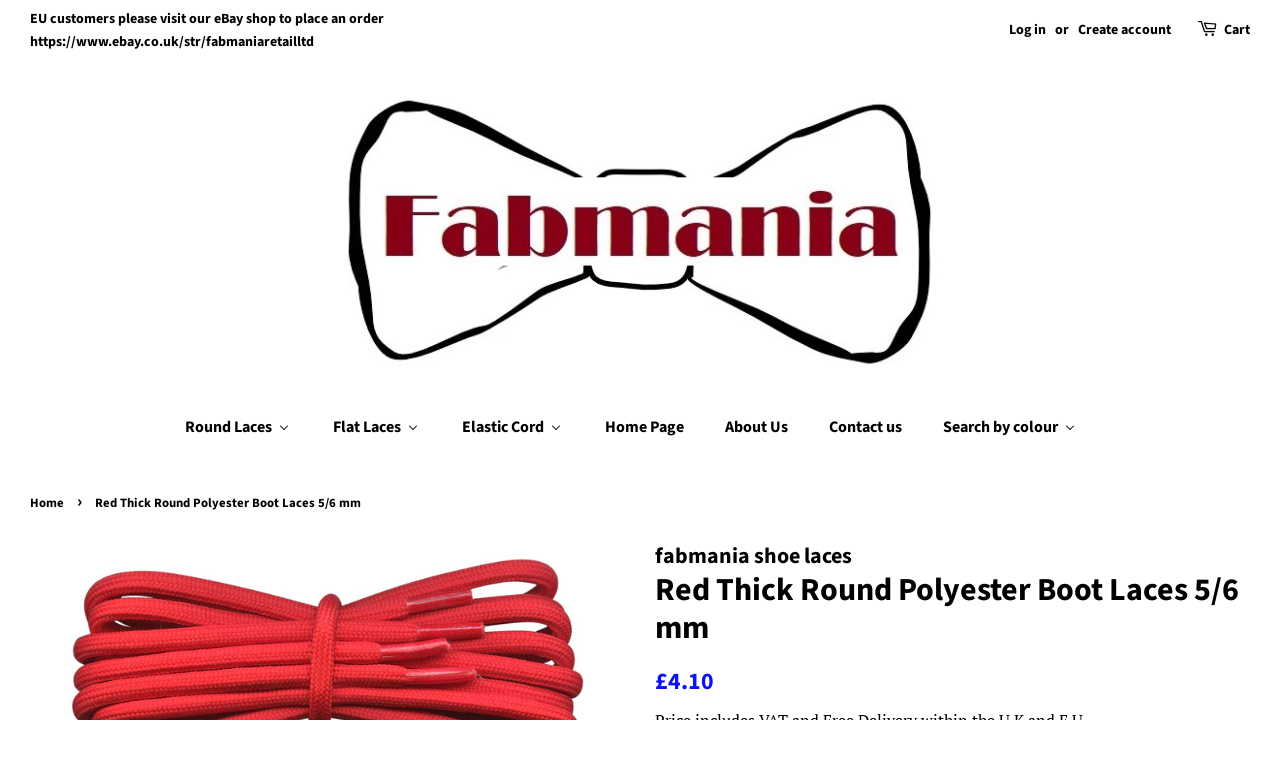

--- FILE ---
content_type: text/html; charset=utf-8
request_url: https://www.fabmania-shoe-laces.com/products/thick-red-boot-laces-6-mm
body_size: 26398
content:
<!doctype html>
<html class="no-js">
<head>
  <meta name="google-site-verification" content="IMMrns9tEBXIr2mgl6q9WZCKs-qeoWB4mOUwMD_kERM" />
<!-- "snippets/booster-seo.liquid" was not rendered, the associated app was uninstalled -->

  <!-- Basic page needs ================================================== -->
  <meta charset="utf-8">
  <meta http-equiv="X-UA-Compatible" content="IE=edge,chrome=1">

  
  <link rel="shortcut icon" href="//www.fabmania-shoe-laces.com/cdn/shop/files/fabmania_bow_32x32.jpg?v=1614776861" type="image/png" />
  

  <!-- Title and description ================================================== -->
  

  

  <!-- Social meta ================================================== -->
  <!-- /snippets/social-meta-tags.liquid -->




<meta property="og:site_name" content="Fabmania Shoe Laces ">
<meta property="og:url" content="https://www.fabmania-shoe-laces.com/products/thick-red-boot-laces-6-mm">
<meta property="og:title" content="Red Thick Round Polyester Boot Laces 5/6 mm">
<meta property="og:type" content="product">
<meta property="og:description" content="One pair of thick and smooth flexible round boot laces 5/6 mm diameter. Braided polyester laces on an acrylic knitted core, easy to tie and knots stay in place without slipping. A slight stretch in length aids comfort when walking or climbing. We offer these laces in lengths from 75 to 240 cm, please measure the length">

  <meta property="og:price:amount" content="4.10">
  <meta property="og:price:currency" content="GBP">

<meta property="og:image" content="http://www.fabmania-shoe-laces.com/cdn/shop/products/32-6478_red_1200x1200.jpg?v=1564551006">
<meta property="og:image:secure_url" content="https://www.fabmania-shoe-laces.com/cdn/shop/products/32-6478_red_1200x1200.jpg?v=1564551006">


<meta name="twitter:card" content="summary_large_image">
<meta name="twitter:title" content="Red Thick Round Polyester Boot Laces 5/6 mm">
<meta name="twitter:description" content="One pair of thick and smooth flexible round boot laces 5/6 mm diameter. Braided polyester laces on an acrylic knitted core, easy to tie and knots stay in place without slipping. A slight stretch in length aids comfort when walking or climbing. We offer these laces in lengths from 75 to 240 cm, please measure the length">


  <!-- Helpers ================================================== -->
  <link rel="canonical" href="https://www.fabmania-shoe-laces.com/products/thick-red-boot-laces-6-mm">
  <meta name="viewport" content="width=device-width,initial-scale=1">
  <meta name="theme-color" content="#0c12f5">

  <!-- CSS ================================================== -->
  <link href="//www.fabmania-shoe-laces.com/cdn/shop/t/16/assets/timber.scss.css?v=16093078030887501961759252256" rel="stylesheet" type="text/css" media="all" />
  <link href="//www.fabmania-shoe-laces.com/cdn/shop/t/16/assets/theme.scss.css?v=139651877554774454951759252254" rel="stylesheet" type="text/css" media="all" />

  <script>
    window.theme = window.theme || {};

    var theme = {
      strings: {
        addToCart: "Add to Your Cart",
        soldOut: "Sold Out",
        unavailable: "Unavailable",
        zoomClose: "Close (Esc)",
        zoomPrev: "Previous (Left arrow key)",
        zoomNext: "Next (Right arrow key)",
        addressError: "Error looking up that address",
        addressNoResults: "No results for that address",
        addressQueryLimit: "You have exceeded the Google API usage limit. Consider upgrading to a \u003ca href=\"https:\/\/developers.google.com\/maps\/premium\/usage-limits\"\u003ePremium Plan\u003c\/a\u003e.",
        authError: "There was a problem authenticating your Google Maps API Key."
      },
      settings: {
        // Adding some settings to allow the editor to update correctly when they are changed
        enableWideLayout: true,
        typeAccentTransform: false,
        typeAccentSpacing: false,
        baseFontSize: '17px',
        headerBaseFontSize: '32px',
        accentFontSize: '16px'
      },
      variables: {
        mediaQueryMedium: 'screen and (max-width: 768px)',
        bpSmall: false
      },
      moneyFormat: "£{{amount}}"
    }

    document.documentElement.className = document.documentElement.className.replace('no-js', 'supports-js');
  </script>

  <!-- Header hook for plugins ================================================== -->
  
  



  
  
  <script>window.performance && window.performance.mark && window.performance.mark('shopify.content_for_header.start');</script><meta name="google-site-verification" content="NrYosPv3neFURmm0cWz7sYurPnJcikOhPiZ67c5e5mo">
<meta id="shopify-digital-wallet" name="shopify-digital-wallet" content="/7130513471/digital_wallets/dialog">
<meta name="shopify-checkout-api-token" content="fbe059fc25d0ea4d50c7f0380591dc2a">
<meta id="in-context-paypal-metadata" data-shop-id="7130513471" data-venmo-supported="false" data-environment="production" data-locale="en_US" data-paypal-v4="true" data-currency="GBP">
<link rel="alternate" type="application/json+oembed" href="https://www.fabmania-shoe-laces.com/products/thick-red-boot-laces-6-mm.oembed">
<script async="async" src="/checkouts/internal/preloads.js?locale=en-GB"></script>
<link rel="preconnect" href="https://shop.app" crossorigin="anonymous">
<script async="async" src="https://shop.app/checkouts/internal/preloads.js?locale=en-GB&shop_id=7130513471" crossorigin="anonymous"></script>
<script id="apple-pay-shop-capabilities" type="application/json">{"shopId":7130513471,"countryCode":"GB","currencyCode":"GBP","merchantCapabilities":["supports3DS"],"merchantId":"gid:\/\/shopify\/Shop\/7130513471","merchantName":"Fabmania Shoe Laces ","requiredBillingContactFields":["postalAddress","email","phone"],"requiredShippingContactFields":["postalAddress","email","phone"],"shippingType":"shipping","supportedNetworks":["visa","maestro","masterCard","amex","discover","elo"],"total":{"type":"pending","label":"Fabmania Shoe Laces ","amount":"1.00"},"shopifyPaymentsEnabled":true,"supportsSubscriptions":true}</script>
<script id="shopify-features" type="application/json">{"accessToken":"fbe059fc25d0ea4d50c7f0380591dc2a","betas":["rich-media-storefront-analytics"],"domain":"www.fabmania-shoe-laces.com","predictiveSearch":true,"shopId":7130513471,"locale":"en"}</script>
<script>var Shopify = Shopify || {};
Shopify.shop = "fabmania-shoe-laces.myshopify.com";
Shopify.locale = "en";
Shopify.currency = {"active":"GBP","rate":"1.0"};
Shopify.country = "GB";
Shopify.theme = {"name":"Minimal","id":38878740543,"schema_name":"Minimal","schema_version":"11.1.0","theme_store_id":380,"role":"main"};
Shopify.theme.handle = "null";
Shopify.theme.style = {"id":null,"handle":null};
Shopify.cdnHost = "www.fabmania-shoe-laces.com/cdn";
Shopify.routes = Shopify.routes || {};
Shopify.routes.root = "/";</script>
<script type="module">!function(o){(o.Shopify=o.Shopify||{}).modules=!0}(window);</script>
<script>!function(o){function n(){var o=[];function n(){o.push(Array.prototype.slice.apply(arguments))}return n.q=o,n}var t=o.Shopify=o.Shopify||{};t.loadFeatures=n(),t.autoloadFeatures=n()}(window);</script>
<script>
  window.ShopifyPay = window.ShopifyPay || {};
  window.ShopifyPay.apiHost = "shop.app\/pay";
  window.ShopifyPay.redirectState = null;
</script>
<script id="shop-js-analytics" type="application/json">{"pageType":"product"}</script>
<script defer="defer" async type="module" src="//www.fabmania-shoe-laces.com/cdn/shopifycloud/shop-js/modules/v2/client.init-shop-cart-sync_C5BV16lS.en.esm.js"></script>
<script defer="defer" async type="module" src="//www.fabmania-shoe-laces.com/cdn/shopifycloud/shop-js/modules/v2/chunk.common_CygWptCX.esm.js"></script>
<script type="module">
  await import("//www.fabmania-shoe-laces.com/cdn/shopifycloud/shop-js/modules/v2/client.init-shop-cart-sync_C5BV16lS.en.esm.js");
await import("//www.fabmania-shoe-laces.com/cdn/shopifycloud/shop-js/modules/v2/chunk.common_CygWptCX.esm.js");

  window.Shopify.SignInWithShop?.initShopCartSync?.({"fedCMEnabled":true,"windoidEnabled":true});

</script>
<script>
  window.Shopify = window.Shopify || {};
  if (!window.Shopify.featureAssets) window.Shopify.featureAssets = {};
  window.Shopify.featureAssets['shop-js'] = {"shop-cart-sync":["modules/v2/client.shop-cart-sync_ZFArdW7E.en.esm.js","modules/v2/chunk.common_CygWptCX.esm.js"],"init-fed-cm":["modules/v2/client.init-fed-cm_CmiC4vf6.en.esm.js","modules/v2/chunk.common_CygWptCX.esm.js"],"shop-button":["modules/v2/client.shop-button_tlx5R9nI.en.esm.js","modules/v2/chunk.common_CygWptCX.esm.js"],"shop-cash-offers":["modules/v2/client.shop-cash-offers_DOA2yAJr.en.esm.js","modules/v2/chunk.common_CygWptCX.esm.js","modules/v2/chunk.modal_D71HUcav.esm.js"],"init-windoid":["modules/v2/client.init-windoid_sURxWdc1.en.esm.js","modules/v2/chunk.common_CygWptCX.esm.js"],"shop-toast-manager":["modules/v2/client.shop-toast-manager_ClPi3nE9.en.esm.js","modules/v2/chunk.common_CygWptCX.esm.js"],"init-shop-email-lookup-coordinator":["modules/v2/client.init-shop-email-lookup-coordinator_B8hsDcYM.en.esm.js","modules/v2/chunk.common_CygWptCX.esm.js"],"init-shop-cart-sync":["modules/v2/client.init-shop-cart-sync_C5BV16lS.en.esm.js","modules/v2/chunk.common_CygWptCX.esm.js"],"avatar":["modules/v2/client.avatar_BTnouDA3.en.esm.js"],"pay-button":["modules/v2/client.pay-button_FdsNuTd3.en.esm.js","modules/v2/chunk.common_CygWptCX.esm.js"],"init-customer-accounts":["modules/v2/client.init-customer-accounts_DxDtT_ad.en.esm.js","modules/v2/client.shop-login-button_C5VAVYt1.en.esm.js","modules/v2/chunk.common_CygWptCX.esm.js","modules/v2/chunk.modal_D71HUcav.esm.js"],"init-shop-for-new-customer-accounts":["modules/v2/client.init-shop-for-new-customer-accounts_ChsxoAhi.en.esm.js","modules/v2/client.shop-login-button_C5VAVYt1.en.esm.js","modules/v2/chunk.common_CygWptCX.esm.js","modules/v2/chunk.modal_D71HUcav.esm.js"],"shop-login-button":["modules/v2/client.shop-login-button_C5VAVYt1.en.esm.js","modules/v2/chunk.common_CygWptCX.esm.js","modules/v2/chunk.modal_D71HUcav.esm.js"],"init-customer-accounts-sign-up":["modules/v2/client.init-customer-accounts-sign-up_CPSyQ0Tj.en.esm.js","modules/v2/client.shop-login-button_C5VAVYt1.en.esm.js","modules/v2/chunk.common_CygWptCX.esm.js","modules/v2/chunk.modal_D71HUcav.esm.js"],"shop-follow-button":["modules/v2/client.shop-follow-button_Cva4Ekp9.en.esm.js","modules/v2/chunk.common_CygWptCX.esm.js","modules/v2/chunk.modal_D71HUcav.esm.js"],"checkout-modal":["modules/v2/client.checkout-modal_BPM8l0SH.en.esm.js","modules/v2/chunk.common_CygWptCX.esm.js","modules/v2/chunk.modal_D71HUcav.esm.js"],"lead-capture":["modules/v2/client.lead-capture_Bi8yE_yS.en.esm.js","modules/v2/chunk.common_CygWptCX.esm.js","modules/v2/chunk.modal_D71HUcav.esm.js"],"shop-login":["modules/v2/client.shop-login_D6lNrXab.en.esm.js","modules/v2/chunk.common_CygWptCX.esm.js","modules/v2/chunk.modal_D71HUcav.esm.js"],"payment-terms":["modules/v2/client.payment-terms_CZxnsJam.en.esm.js","modules/v2/chunk.common_CygWptCX.esm.js","modules/v2/chunk.modal_D71HUcav.esm.js"]};
</script>
<script>(function() {
  var isLoaded = false;
  function asyncLoad() {
    if (isLoaded) return;
    isLoaded = true;
    var urls = ["https:\/\/gcc.metizapps.com\/assets\/js\/app.js?shop=fabmania-shoe-laces.myshopify.com"];
    for (var i = 0; i < urls.length; i++) {
      var s = document.createElement('script');
      s.type = 'text/javascript';
      s.async = true;
      s.src = urls[i];
      var x = document.getElementsByTagName('script')[0];
      x.parentNode.insertBefore(s, x);
    }
  };
  if(window.attachEvent) {
    window.attachEvent('onload', asyncLoad);
  } else {
    window.addEventListener('load', asyncLoad, false);
  }
})();</script>
<script id="__st">var __st={"a":7130513471,"offset":0,"reqid":"222ec9f9-4ed4-44c1-beab-d1315119b5b1-1768815618","pageurl":"www.fabmania-shoe-laces.com\/products\/thick-red-boot-laces-6-mm","u":"c47330d4eee2","p":"product","rtyp":"product","rid":1943281041471};</script>
<script>window.ShopifyPaypalV4VisibilityTracking = true;</script>
<script id="captcha-bootstrap">!function(){'use strict';const t='contact',e='account',n='new_comment',o=[[t,t],['blogs',n],['comments',n],[t,'customer']],c=[[e,'customer_login'],[e,'guest_login'],[e,'recover_customer_password'],[e,'create_customer']],r=t=>t.map((([t,e])=>`form[action*='/${t}']:not([data-nocaptcha='true']) input[name='form_type'][value='${e}']`)).join(','),a=t=>()=>t?[...document.querySelectorAll(t)].map((t=>t.form)):[];function s(){const t=[...o],e=r(t);return a(e)}const i='password',u='form_key',d=['recaptcha-v3-token','g-recaptcha-response','h-captcha-response',i],f=()=>{try{return window.sessionStorage}catch{return}},m='__shopify_v',_=t=>t.elements[u];function p(t,e,n=!1){try{const o=window.sessionStorage,c=JSON.parse(o.getItem(e)),{data:r}=function(t){const{data:e,action:n}=t;return t[m]||n?{data:e,action:n}:{data:t,action:n}}(c);for(const[e,n]of Object.entries(r))t.elements[e]&&(t.elements[e].value=n);n&&o.removeItem(e)}catch(o){console.error('form repopulation failed',{error:o})}}const l='form_type',E='cptcha';function T(t){t.dataset[E]=!0}const w=window,h=w.document,L='Shopify',v='ce_forms',y='captcha';let A=!1;((t,e)=>{const n=(g='f06e6c50-85a8-45c8-87d0-21a2b65856fe',I='https://cdn.shopify.com/shopifycloud/storefront-forms-hcaptcha/ce_storefront_forms_captcha_hcaptcha.v1.5.2.iife.js',D={infoText:'Protected by hCaptcha',privacyText:'Privacy',termsText:'Terms'},(t,e,n)=>{const o=w[L][v],c=o.bindForm;if(c)return c(t,g,e,D).then(n);var r;o.q.push([[t,g,e,D],n]),r=I,A||(h.body.append(Object.assign(h.createElement('script'),{id:'captcha-provider',async:!0,src:r})),A=!0)});var g,I,D;w[L]=w[L]||{},w[L][v]=w[L][v]||{},w[L][v].q=[],w[L][y]=w[L][y]||{},w[L][y].protect=function(t,e){n(t,void 0,e),T(t)},Object.freeze(w[L][y]),function(t,e,n,w,h,L){const[v,y,A,g]=function(t,e,n){const i=e?o:[],u=t?c:[],d=[...i,...u],f=r(d),m=r(i),_=r(d.filter((([t,e])=>n.includes(e))));return[a(f),a(m),a(_),s()]}(w,h,L),I=t=>{const e=t.target;return e instanceof HTMLFormElement?e:e&&e.form},D=t=>v().includes(t);t.addEventListener('submit',(t=>{const e=I(t);if(!e)return;const n=D(e)&&!e.dataset.hcaptchaBound&&!e.dataset.recaptchaBound,o=_(e),c=g().includes(e)&&(!o||!o.value);(n||c)&&t.preventDefault(),c&&!n&&(function(t){try{if(!f())return;!function(t){const e=f();if(!e)return;const n=_(t);if(!n)return;const o=n.value;o&&e.removeItem(o)}(t);const e=Array.from(Array(32),(()=>Math.random().toString(36)[2])).join('');!function(t,e){_(t)||t.append(Object.assign(document.createElement('input'),{type:'hidden',name:u})),t.elements[u].value=e}(t,e),function(t,e){const n=f();if(!n)return;const o=[...t.querySelectorAll(`input[type='${i}']`)].map((({name:t})=>t)),c=[...d,...o],r={};for(const[a,s]of new FormData(t).entries())c.includes(a)||(r[a]=s);n.setItem(e,JSON.stringify({[m]:1,action:t.action,data:r}))}(t,e)}catch(e){console.error('failed to persist form',e)}}(e),e.submit())}));const S=(t,e)=>{t&&!t.dataset[E]&&(n(t,e.some((e=>e===t))),T(t))};for(const o of['focusin','change'])t.addEventListener(o,(t=>{const e=I(t);D(e)&&S(e,y())}));const B=e.get('form_key'),M=e.get(l),P=B&&M;t.addEventListener('DOMContentLoaded',(()=>{const t=y();if(P)for(const e of t)e.elements[l].value===M&&p(e,B);[...new Set([...A(),...v().filter((t=>'true'===t.dataset.shopifyCaptcha))])].forEach((e=>S(e,t)))}))}(h,new URLSearchParams(w.location.search),n,t,e,['guest_login'])})(!0,!0)}();</script>
<script integrity="sha256-4kQ18oKyAcykRKYeNunJcIwy7WH5gtpwJnB7kiuLZ1E=" data-source-attribution="shopify.loadfeatures" defer="defer" src="//www.fabmania-shoe-laces.com/cdn/shopifycloud/storefront/assets/storefront/load_feature-a0a9edcb.js" crossorigin="anonymous"></script>
<script crossorigin="anonymous" defer="defer" src="//www.fabmania-shoe-laces.com/cdn/shopifycloud/storefront/assets/shopify_pay/storefront-65b4c6d7.js?v=20250812"></script>
<script data-source-attribution="shopify.dynamic_checkout.dynamic.init">var Shopify=Shopify||{};Shopify.PaymentButton=Shopify.PaymentButton||{isStorefrontPortableWallets:!0,init:function(){window.Shopify.PaymentButton.init=function(){};var t=document.createElement("script");t.src="https://www.fabmania-shoe-laces.com/cdn/shopifycloud/portable-wallets/latest/portable-wallets.en.js",t.type="module",document.head.appendChild(t)}};
</script>
<script data-source-attribution="shopify.dynamic_checkout.buyer_consent">
  function portableWalletsHideBuyerConsent(e){var t=document.getElementById("shopify-buyer-consent"),n=document.getElementById("shopify-subscription-policy-button");t&&n&&(t.classList.add("hidden"),t.setAttribute("aria-hidden","true"),n.removeEventListener("click",e))}function portableWalletsShowBuyerConsent(e){var t=document.getElementById("shopify-buyer-consent"),n=document.getElementById("shopify-subscription-policy-button");t&&n&&(t.classList.remove("hidden"),t.removeAttribute("aria-hidden"),n.addEventListener("click",e))}window.Shopify?.PaymentButton&&(window.Shopify.PaymentButton.hideBuyerConsent=portableWalletsHideBuyerConsent,window.Shopify.PaymentButton.showBuyerConsent=portableWalletsShowBuyerConsent);
</script>
<script>
  function portableWalletsCleanup(e){e&&e.src&&console.error("Failed to load portable wallets script "+e.src);var t=document.querySelectorAll("shopify-accelerated-checkout .shopify-payment-button__skeleton, shopify-accelerated-checkout-cart .wallet-cart-button__skeleton"),e=document.getElementById("shopify-buyer-consent");for(let e=0;e<t.length;e++)t[e].remove();e&&e.remove()}function portableWalletsNotLoadedAsModule(e){e instanceof ErrorEvent&&"string"==typeof e.message&&e.message.includes("import.meta")&&"string"==typeof e.filename&&e.filename.includes("portable-wallets")&&(window.removeEventListener("error",portableWalletsNotLoadedAsModule),window.Shopify.PaymentButton.failedToLoad=e,"loading"===document.readyState?document.addEventListener("DOMContentLoaded",window.Shopify.PaymentButton.init):window.Shopify.PaymentButton.init())}window.addEventListener("error",portableWalletsNotLoadedAsModule);
</script>

<script type="module" src="https://www.fabmania-shoe-laces.com/cdn/shopifycloud/portable-wallets/latest/portable-wallets.en.js" onError="portableWalletsCleanup(this)" crossorigin="anonymous"></script>
<script nomodule>
  document.addEventListener("DOMContentLoaded", portableWalletsCleanup);
</script>

<link id="shopify-accelerated-checkout-styles" rel="stylesheet" media="screen" href="https://www.fabmania-shoe-laces.com/cdn/shopifycloud/portable-wallets/latest/accelerated-checkout-backwards-compat.css" crossorigin="anonymous">
<style id="shopify-accelerated-checkout-cart">
        #shopify-buyer-consent {
  margin-top: 1em;
  display: inline-block;
  width: 100%;
}

#shopify-buyer-consent.hidden {
  display: none;
}

#shopify-subscription-policy-button {
  background: none;
  border: none;
  padding: 0;
  text-decoration: underline;
  font-size: inherit;
  cursor: pointer;
}

#shopify-subscription-policy-button::before {
  box-shadow: none;
}

      </style>

<script>window.performance && window.performance.mark && window.performance.mark('shopify.content_for_header.end');</script>

  <script src="//www.fabmania-shoe-laces.com/cdn/shop/t/16/assets/jquery-2.2.3.min.js?v=58211863146907186831563370897" type="text/javascript"></script>

  <script src="//www.fabmania-shoe-laces.com/cdn/shop/t/16/assets/lazysizes.min.js?v=155223123402716617051563370897" async="async"></script>

  
  

<!-- BEGIN app block: shopify://apps/buddha-mega-menu-navigation/blocks/megamenu/dbb4ce56-bf86-4830-9b3d-16efbef51c6f -->
<script>
        var productImageAndPrice = [],
            collectionImages = [],
            articleImages = [],
            mmLivIcons = false,
            mmFlipClock = false,
            mmFixesUseJquery = false,
            mmNumMMI = 7,
            mmSchemaTranslation = {},
            mmMenuStrings =  [] ,
            mmShopLocale = "en",
            mmShopLocaleCollectionsRoute = "/collections",
            mmSchemaDesignJSON = [{"action":"menu-select","value":"top-menu"},{"action":"design","setting":"font_family","value":"Default"},{"action":"design","setting":"tree_sub_direction","value":"set_tree_auto"},{"action":"design","setting":"button_background_hover_color","value":"#0d8781"},{"action":"design","setting":"link_hover_color","value":"#0da19a"},{"action":"design","setting":"button_background_color","value":"#0da19a"},{"action":"design","setting":"link_color","value":"#4e4e4e"},{"action":"design","setting":"background_hover_color","value":"#f9f9f9"},{"action":"design","setting":"background_color","value":"#ffffff"},{"action":"design","setting":"button_text_hover_color","value":"#ffffff"},{"action":"design","setting":"button_text_color","value":"#ffffff"},{"action":"design","setting":"font_size","value":"13px"},{"action":"design","setting":"text_color","value":"#222222"},{"action":"design","setting":"vertical_text_color","value":"#4e4e4e"},{"action":"design","setting":"vertical_link_color","value":"#4e4e4e"},{"action":"design","setting":"vertical_link_hover_color","value":"#0da19a"},{"action":"design","setting":"vertical_font_size","value":"13px"}],
            mmDomChangeSkipUl = ",.flex-direction-nav",
            buddhaMegaMenuShop = "fabmania-shoe-laces.myshopify.com",
            mmWireframeCompression = "0",
            mmExtensionAssetUrl = "https://cdn.shopify.com/extensions/019abe06-4a3f-7763-88da-170e1b54169b/mega-menu-151/assets/";var bestSellersHTML = '';var newestProductsHTML = '';/* get link lists api */
        var linkLists={"main-menu" : {"title":"Main menu", "items":["/","/pages/about-us","/pages/contact-us","/collections/round-waxed-cotton-laces-2-mm","/collections/round-waxed-cotton-laces-3-mm","/collections/thick-waxed-cotton-boot-laces","/collections/flat-waxed-cotton-shoelaces-6-mm","/collections/9-mm-flat-waxed-cotton-boot-laces","/collections/flat-cotton-trainer-laces","/collections/6-mm-polyester-trainer-laces","/collections/converse-shoelaces","/collections/8mm-polyester-trainer-laces","/collections/boot-laces-single-colour","/collections/boot-laces-patterned","/collections/24-6351-boot-laces-with-fleck-pattern","/collections/24-6352-small-laces-for-walking-shoes-and-trainers","/collections/strong-boot-laces","/collections/flat-boot-laces-9-mm",]},"footer" : {"title":"Footer menu", "items":["/search","/policies/privacy-policy","/policies/privacy-policy","/policies/terms-of-service","/policies/refund-policy",]},"top-menu" : {"title":"Top Menu", "items":["/","/pages/about-us","/collections/round-waxed-cotton-laces-2-mm","/collections/6-mm-polyester-trainer-laces","/pages/contact-us",]},"customer-account-main-menu" : {"title":"Customer account main menu", "items":["/","https://shopify.com/7130513471/account/orders?locale=en&amp;region_country=GB",]},};/*ENDPARSE*/

        

        /* set product prices *//* get the collection images *//* get the article images *//* customer fixes */
        var mmThemeFixesAfter = function(){ verticalMenuMaxWidth = 768; /* user request 34129 */ mmAddStyle(" .horizontal-mega-menu li.buddha-menu-item { z-index: 8900 !important; } .horizontal-mega-menu li.buddha-menu-item:hover { z-index: 8901 !important; } .horizontal-mega-menu li.buddha-menu-item.mega-hover { z-index: 8901 !important; } ", "themeScript"); }; 
        

        var mmWireframe = {"html" : "<li class=\"buddha-menu-item\"  ><a data-href=\"no-link\" href=\"javascript:void(0);\" aria-label=\"Round Laces\" data-no-instant=\"\" onclick=\"return toggleSubmenu(this);\"  ><span class=\"mm-title\">Round Laces</span><i class=\"mm-arrow mm-angle-down\" aria-hidden=\"true\"></i><span class=\"toggle-menu-btn\" style=\"display:none;\" title=\"Toggle menu\" onclick=\"return toggleSubmenu(this)\"><span class=\"mm-arrow-icon\"><span class=\"bar-one\"></span><span class=\"bar-two\"></span></span></span></a><ul class=\"mm-submenu tree  small mm-last-level\"><li data-href=\"/collections/round-waxed-cotton-laces-2-mm\" href=\"/collections/round-waxed-cotton-laces-2-mm\" aria-label=\"Small round 2 mm waxed cotton shoelaces\" data-no-instant=\"\" onclick=\"mmGoToPage(this, event); return false;\"  ><a data-href=\"/collections/round-waxed-cotton-laces-2-mm\" href=\"/collections/round-waxed-cotton-laces-2-mm\" aria-label=\"Small round 2 mm waxed cotton shoelaces\" data-no-instant=\"\" onclick=\"mmGoToPage(this, event); return false;\"  ><span class=\"mm-title\">Small round 2 mm waxed cotton shoelaces</span></a></li><li data-href=\"/collections/round-waxed-cotton-laces-3-mm\" href=\"/collections/round-waxed-cotton-laces-3-mm\" aria-label=\"Round 3 mm waxed cotton shoelaces \" data-no-instant=\"\" onclick=\"mmGoToPage(this, event); return false;\"  ><a data-href=\"/collections/round-waxed-cotton-laces-3-mm\" href=\"/collections/round-waxed-cotton-laces-3-mm\" aria-label=\"Round 3 mm waxed cotton shoelaces \" data-no-instant=\"\" onclick=\"mmGoToPage(this, event); return false;\"  ><span class=\"mm-title\">Round 3 mm waxed cotton shoelaces</span></a></li><li data-href=\"/collections/24-6351-boot-laces-with-fleck-pattern\" href=\"/collections/24-6351-boot-laces-with-fleck-pattern\" aria-label=\"Round Boot Laces 3.5 mm with fleck pattern\" data-no-instant=\"\" onclick=\"mmGoToPage(this, event); return false;\"  ><a data-href=\"/collections/24-6351-boot-laces-with-fleck-pattern\" href=\"/collections/24-6351-boot-laces-with-fleck-pattern\" aria-label=\"Round Boot Laces 3.5 mm with fleck pattern\" data-no-instant=\"\" onclick=\"mmGoToPage(this, event); return false;\"  ><span class=\"mm-title\">Round Boot Laces 3.5 mm with fleck pattern</span></a></li><li data-href=\"/collections/thick-waxed-cotton-boot-laces\" href=\"/collections/thick-waxed-cotton-boot-laces\" aria-label=\"Thick waxed cotton boot laces\" data-no-instant=\"\" onclick=\"mmGoToPage(this, event); return false;\"  ><a data-href=\"/collections/thick-waxed-cotton-boot-laces\" href=\"/collections/thick-waxed-cotton-boot-laces\" aria-label=\"Thick waxed cotton boot laces\" data-no-instant=\"\" onclick=\"mmGoToPage(this, event); return false;\"  ><span class=\"mm-title\">Thick waxed cotton boot laces</span></a></li><li data-href=\"/collections/boot-laces-patterned\" href=\"/collections/boot-laces-patterned\" aria-label=\"Quality 4 mm Strong Round Boot Laces (patterned)\" data-no-instant=\"\" onclick=\"mmGoToPage(this, event); return false;\"  ><a data-href=\"/collections/boot-laces-patterned\" href=\"/collections/boot-laces-patterned\" aria-label=\"Quality 4 mm Strong Round Boot Laces (patterned)\" data-no-instant=\"\" onclick=\"mmGoToPage(this, event); return false;\"  ><span class=\"mm-title\">Quality 4 mm Strong Round Boot Laces (patterned)</span></a></li><li data-href=\"/collections/boot-laces-single-colour\" href=\"/collections/boot-laces-single-colour\" aria-label=\"Quality 4 mm Strong Round Boot Laces (single colour)\" data-no-instant=\"\" onclick=\"mmGoToPage(this, event); return false;\"  ><a data-href=\"/collections/boot-laces-single-colour\" href=\"/collections/boot-laces-single-colour\" aria-label=\"Quality 4 mm Strong Round Boot Laces (single colour)\" data-no-instant=\"\" onclick=\"mmGoToPage(this, event); return false;\"  ><span class=\"mm-title\">Quality 4 mm Strong Round Boot Laces (single colour)</span></a></li><li data-href=\"/collections/strong-boot-laces\" href=\"/collections/strong-boot-laces\" aria-label=\"Fray resistant work boot laces\" data-no-instant=\"\" onclick=\"mmGoToPage(this, event); return false;\"  ><a data-href=\"/collections/strong-boot-laces\" href=\"/collections/strong-boot-laces\" aria-label=\"Fray resistant work boot laces\" data-no-instant=\"\" onclick=\"mmGoToPage(this, event); return false;\"  ><span class=\"mm-title\">Fray resistant work boot laces</span></a></li><li data-href=\"/collections/6-mm-thick-round-chunky-boot-laces\" href=\"/collections/6-mm-thick-round-chunky-boot-laces\" aria-label=\"6 mm Thick boot Laces\" data-no-instant=\"\" onclick=\"mmGoToPage(this, event); return false;\"  ><a data-href=\"/collections/6-mm-thick-round-chunky-boot-laces\" href=\"/collections/6-mm-thick-round-chunky-boot-laces\" aria-label=\"6 mm Thick boot Laces\" data-no-instant=\"\" onclick=\"mmGoToPage(this, event); return false;\"  ><span class=\"mm-title\">6 mm Thick boot Laces</span></a></li><li data-href=\"/collections/oval-trainer-shoelaces\" href=\"/collections/oval-trainer-shoelaces\" aria-label=\"Oval Trainer Shoelaces.\" data-no-instant=\"\" onclick=\"mmGoToPage(this, event); return false;\"  ><a data-href=\"/collections/oval-trainer-shoelaces\" href=\"/collections/oval-trainer-shoelaces\" aria-label=\"Oval Trainer Shoelaces.\" data-no-instant=\"\" onclick=\"mmGoToPage(this, event); return false;\"  ><span class=\"mm-title\">Oval Trainer Shoelaces.</span></a></li><li data-href=\"/collections/24-6352-small-laces-for-walking-shoes-and-trainers\" href=\"/collections/24-6352-small-laces-for-walking-shoes-and-trainers\" aria-label=\"Small Laces for Walking Shoes and Trainers\" data-no-instant=\"\" onclick=\"mmGoToPage(this, event); return false;\"  ><a data-href=\"/collections/24-6352-small-laces-for-walking-shoes-and-trainers\" href=\"/collections/24-6352-small-laces-for-walking-shoes-and-trainers\" aria-label=\"Small Laces for Walking Shoes and Trainers\" data-no-instant=\"\" onclick=\"mmGoToPage(this, event); return false;\"  ><span class=\"mm-title\">Small Laces for Walking Shoes and Trainers</span></a></li></ul></li><li class=\"buddha-menu-item\"  ><a data-href=\"no-link\" href=\"javascript:void(0);\" aria-label=\"Flat Laces\" data-no-instant=\"\" onclick=\"return toggleSubmenu(this);\"  ><span class=\"mm-title\">Flat Laces</span><i class=\"mm-arrow mm-angle-down\" aria-hidden=\"true\"></i><span class=\"toggle-menu-btn\" style=\"display:none;\" title=\"Toggle menu\" onclick=\"return toggleSubmenu(this)\"><span class=\"mm-arrow-icon\"><span class=\"bar-one\"></span><span class=\"bar-two\"></span></span></span></a><ul class=\"mm-submenu tree  small mm-last-level\"><li data-href=\"/collections/6-mm-polyester-trainer-laces\" href=\"/collections/6-mm-polyester-trainer-laces\" aria-label=\"6 mm flat trainer laces in polyester\" data-no-instant=\"\" onclick=\"mmGoToPage(this, event); return false;\"  ><a data-href=\"/collections/6-mm-polyester-trainer-laces\" href=\"/collections/6-mm-polyester-trainer-laces\" aria-label=\"6 mm flat trainer laces in polyester\" data-no-instant=\"\" onclick=\"mmGoToPage(this, event); return false;\"  ><span class=\"mm-title\">6 mm flat trainer laces in polyester</span></a></li><li data-href=\"/collections/8mm-polyester-trainer-laces\" href=\"/collections/8mm-polyester-trainer-laces\" aria-label=\" 8 mm flat trainer laces in polyester\" data-no-instant=\"\" onclick=\"mmGoToPage(this, event); return false;\"  ><a data-href=\"/collections/8mm-polyester-trainer-laces\" href=\"/collections/8mm-polyester-trainer-laces\" aria-label=\" 8 mm flat trainer laces in polyester\" data-no-instant=\"\" onclick=\"mmGoToPage(this, event); return false;\"  ><span class=\"mm-title\">8 mm flat trainer laces in polyester</span></a></li><li data-href=\"/collections/converse-shoelaces\" href=\"/collections/converse-shoelaces\" aria-label=\"8 mm Converse All Star style trainer shoe laces\" data-no-instant=\"\" onclick=\"mmGoToPage(this, event); return false;\"  ><a data-href=\"/collections/converse-shoelaces\" href=\"/collections/converse-shoelaces\" aria-label=\"8 mm Converse All Star style trainer shoe laces\" data-no-instant=\"\" onclick=\"mmGoToPage(this, event); return false;\"  ><span class=\"mm-title\">8 mm Converse All Star style trainer shoe laces</span></a></li><li data-href=\"/collections/flat-cotton-trainer-laces\" href=\"/collections/flat-cotton-trainer-laces\" aria-label=\"6 mm Flat Cotton Shoe Laces - Adidas Stan Smith, Supersport , Converse, Nike etc\" data-no-instant=\"\" onclick=\"mmGoToPage(this, event); return false;\"  ><a data-href=\"/collections/flat-cotton-trainer-laces\" href=\"/collections/flat-cotton-trainer-laces\" aria-label=\"6 mm Flat Cotton Shoe Laces - Adidas Stan Smith, Supersport , Converse, Nike etc\" data-no-instant=\"\" onclick=\"mmGoToPage(this, event); return false;\"  ><span class=\"mm-title\">6 mm Flat Cotton Shoe Laces - Adidas Stan Smith, Supersport , Converse, Nike etc</span></a></li><li data-href=\"/collections/9-mm-flat-waxed-cotton-boot-laces\" href=\"/collections/9-mm-flat-waxed-cotton-boot-laces\" aria-label=\"9 mm Flat waxed cotton boot laces \" data-no-instant=\"\" onclick=\"mmGoToPage(this, event); return false;\"  ><a data-href=\"/collections/9-mm-flat-waxed-cotton-boot-laces\" href=\"/collections/9-mm-flat-waxed-cotton-boot-laces\" aria-label=\"9 mm Flat waxed cotton boot laces \" data-no-instant=\"\" onclick=\"mmGoToPage(this, event); return false;\"  ><span class=\"mm-title\">9 mm Flat waxed cotton boot laces</span></a></li><li data-href=\"/collections/flat-waxed-cotton-shoelaces-6-mm\" href=\"/collections/flat-waxed-cotton-shoelaces-6-mm\" aria-label=\"6 mm Flat Waxed Cotton Shoelaces \" data-no-instant=\"\" onclick=\"mmGoToPage(this, event); return false;\"  ><a data-href=\"/collections/flat-waxed-cotton-shoelaces-6-mm\" href=\"/collections/flat-waxed-cotton-shoelaces-6-mm\" aria-label=\"6 mm Flat Waxed Cotton Shoelaces \" data-no-instant=\"\" onclick=\"mmGoToPage(this, event); return false;\"  ><span class=\"mm-title\">6 mm Flat Waxed Cotton Shoelaces</span></a></li><li data-href=\"/collections/flat-boot-laces-9-mm\" href=\"/collections/flat-boot-laces-9-mm\" aria-label=\"9 mm Flat 9 mm polyester hiking walking boot laces - Merrell Annex\" data-no-instant=\"\" onclick=\"mmGoToPage(this, event); return false;\"  ><a data-href=\"/collections/flat-boot-laces-9-mm\" href=\"/collections/flat-boot-laces-9-mm\" aria-label=\"9 mm Flat 9 mm polyester hiking walking boot laces - Merrell Annex\" data-no-instant=\"\" onclick=\"mmGoToPage(this, event); return false;\"  ><span class=\"mm-title\">9 mm Flat 9 mm polyester hiking walking boot laces - Merrell Annex</span></a></li></ul></li><li class=\"buddha-menu-item\"  ><a href=\"javascript:void(0);\" aria-label=\"Elastic Cord\" data-no-instant=\"\" onclick=\"mmGoToPage(this, event); return false;\"  ><span class=\"mm-title\">Elastic Cord</span><i class=\"mm-arrow mm-angle-down\" aria-hidden=\"true\"></i><span class=\"toggle-menu-btn\" style=\"display:none;\" title=\"Toggle menu\" onclick=\"return toggleSubmenu(this)\"><span class=\"mm-arrow-icon\"><span class=\"bar-one\"></span><span class=\"bar-two\"></span></span></span></a><ul class=\"mm-submenu tree  small mm-last-level\"><li data-href=\"/collections/2-mm-round-elastic-cord\" href=\"/collections/2-mm-round-elastic-cord\" aria-label=\"2 mm Round Elastic Cord\" data-no-instant=\"\" onclick=\"mmGoToPage(this, event); return false;\"  ><a data-href=\"/collections/2-mm-round-elastic-cord\" href=\"/collections/2-mm-round-elastic-cord\" aria-label=\"2 mm Round Elastic Cord\" data-no-instant=\"\" onclick=\"mmGoToPage(this, event); return false;\"  ><span class=\"mm-title\">2 mm Round Elastic Cord</span></a></li><li data-href=\"/collections/3-mm-round-elastic-cord\" href=\"/collections/3-mm-round-elastic-cord\" aria-label=\"3 mm Round Elastic Cord\" data-no-instant=\"\" onclick=\"mmGoToPage(this, event); return false;\"  ><a data-href=\"/collections/3-mm-round-elastic-cord\" href=\"/collections/3-mm-round-elastic-cord\" aria-label=\"3 mm Round Elastic Cord\" data-no-instant=\"\" onclick=\"mmGoToPage(this, event); return false;\"  ><span class=\"mm-title\">3 mm Round Elastic Cord</span></a></li><li data-href=\"/collections/4-mm-round-elastic-cord\" href=\"/collections/4-mm-round-elastic-cord\" aria-label=\"4 mm Round Elastic Cord\" data-no-instant=\"\" onclick=\"mmGoToPage(this, event); return false;\"  ><a data-href=\"/collections/4-mm-round-elastic-cord\" href=\"/collections/4-mm-round-elastic-cord\" aria-label=\"4 mm Round Elastic Cord\" data-no-instant=\"\" onclick=\"mmGoToPage(this, event); return false;\"  ><span class=\"mm-title\">4 mm Round Elastic Cord</span></a></li><li data-href=\"/collections/5-mm-round-elastic-cord\" href=\"/collections/5-mm-round-elastic-cord\" aria-label=\"5 mm Round Elastic Cord\" data-no-instant=\"\" onclick=\"mmGoToPage(this, event); return false;\"  ><a data-href=\"/collections/5-mm-round-elastic-cord\" href=\"/collections/5-mm-round-elastic-cord\" aria-label=\"5 mm Round Elastic Cord\" data-no-instant=\"\" onclick=\"mmGoToPage(this, event); return false;\"  ><span class=\"mm-title\">5 mm Round Elastic Cord</span></a></li></ul></li><li class=\"buddha-menu-item\"  ><a data-href=\"/\" href=\"/\" aria-label=\"Home Page\" data-no-instant=\"\" onclick=\"mmGoToPage(this, event); return false;\"  ><span class=\"mm-title\">Home Page</span></a></li><li class=\"buddha-menu-item\"  ><a data-href=\"/pages/about-us\" href=\"/pages/about-us\" aria-label=\"About Us\" data-no-instant=\"\" onclick=\"mmGoToPage(this, event); return false;\"  ><span class=\"mm-title\">About Us</span></a></li><li class=\"buddha-menu-item\"  ><a data-href=\"/pages/contact-us\" href=\"/pages/contact-us\" aria-label=\"Contact us\" data-no-instant=\"\" onclick=\"mmGoToPage(this, event); return false;\"  ><span class=\"mm-title\">Contact us</span></a></li><li class=\"buddha-menu-item\"  ><a data-href=\"/collections/black-laces\" href=\"/collections/black-laces\" aria-label=\"Search by colour\" data-no-instant=\"\" onclick=\"mmGoToPage(this, event); return false;\"  ><span class=\"mm-title\">Search by colour</span><i class=\"mm-arrow mm-angle-down\" aria-hidden=\"true\"></i><span class=\"toggle-menu-btn\" style=\"display:none;\" title=\"Toggle menu\" onclick=\"return toggleSubmenu(this)\"><span class=\"mm-arrow-icon\"><span class=\"bar-one\"></span><span class=\"bar-two\"></span></span></span></a><ul class=\"mm-submenu tree  small mm-last-level\"><li data-href=\"/collections/black-laces\" href=\"/collections/black-laces\" aria-label=\"Black Laces\" data-no-instant=\"\" onclick=\"mmGoToPage(this, event); return false;\"  ><a data-href=\"/collections/black-laces\" href=\"/collections/black-laces\" aria-label=\"Black Laces\" data-no-instant=\"\" onclick=\"mmGoToPage(this, event); return false;\"  ><span class=\"mm-title\">Black Laces</span></a></li><li data-href=\"/collections/blue-and-navy-laces\" href=\"/collections/blue-and-navy-laces\" aria-label=\"Blue and Navy Laces\" data-no-instant=\"\" onclick=\"mmGoToPage(this, event); return false;\"  ><a data-href=\"/collections/blue-and-navy-laces\" href=\"/collections/blue-and-navy-laces\" aria-label=\"Blue and Navy Laces\" data-no-instant=\"\" onclick=\"mmGoToPage(this, event); return false;\"  ><span class=\"mm-title\">Blue and Navy Laces</span></a></li><li data-href=\"/collections/brown-laces\" href=\"/collections/brown-laces\" aria-label=\"Brown Laces\" data-no-instant=\"\" onclick=\"mmGoToPage(this, event); return false;\"  ><a data-href=\"/collections/brown-laces\" href=\"/collections/brown-laces\" aria-label=\"Brown Laces\" data-no-instant=\"\" onclick=\"mmGoToPage(this, event); return false;\"  ><span class=\"mm-title\">Brown Laces</span></a></li><li data-href=\"/collections/cream-and-beige-laces\" href=\"/collections/cream-and-beige-laces\" aria-label=\"Cream and Beige Laces\" data-no-instant=\"\" onclick=\"mmGoToPage(this, event); return false;\"  ><a data-href=\"/collections/cream-and-beige-laces\" href=\"/collections/cream-and-beige-laces\" aria-label=\"Cream and Beige Laces\" data-no-instant=\"\" onclick=\"mmGoToPage(this, event); return false;\"  ><span class=\"mm-title\">Cream and Beige Laces</span></a></li><li data-href=\"/collections/green-laces\" href=\"/collections/green-laces\" aria-label=\"Green Laces\" data-no-instant=\"\" onclick=\"mmGoToPage(this, event); return false;\"  ><a data-href=\"/collections/green-laces\" href=\"/collections/green-laces\" aria-label=\"Green Laces\" data-no-instant=\"\" onclick=\"mmGoToPage(this, event); return false;\"  ><span class=\"mm-title\">Green Laces</span></a></li><li data-href=\"/collections/grey-laces\" href=\"/collections/grey-laces\" aria-label=\"Grey Laces\" data-no-instant=\"\" onclick=\"mmGoToPage(this, event); return false;\"  ><a data-href=\"/collections/grey-laces\" href=\"/collections/grey-laces\" aria-label=\"Grey Laces\" data-no-instant=\"\" onclick=\"mmGoToPage(this, event); return false;\"  ><span class=\"mm-title\">Grey Laces</span></a></li><li data-href=\"/collections/orange-laces\" href=\"/collections/orange-laces\" aria-label=\"Orange Laces\" data-no-instant=\"\" onclick=\"mmGoToPage(this, event); return false;\"  ><a data-href=\"/collections/orange-laces\" href=\"/collections/orange-laces\" aria-label=\"Orange Laces\" data-no-instant=\"\" onclick=\"mmGoToPage(this, event); return false;\"  ><span class=\"mm-title\">Orange Laces</span></a></li><li data-href=\"/collections/purple-laces\" href=\"/collections/purple-laces\" aria-label=\"Purple Laces\" data-no-instant=\"\" onclick=\"mmGoToPage(this, event); return false;\"  ><a data-href=\"/collections/purple-laces\" href=\"/collections/purple-laces\" aria-label=\"Purple Laces\" data-no-instant=\"\" onclick=\"mmGoToPage(this, event); return false;\"  ><span class=\"mm-title\">Purple Laces</span></a></li><li data-href=\"/collections/red-laces\" href=\"/collections/red-laces\" aria-label=\"Red Laces\" data-no-instant=\"\" onclick=\"mmGoToPage(this, event); return false;\"  ><a data-href=\"/collections/red-laces\" href=\"/collections/red-laces\" aria-label=\"Red Laces\" data-no-instant=\"\" onclick=\"mmGoToPage(this, event); return false;\"  ><span class=\"mm-title\">Red Laces</span></a></li><li data-href=\"/collections/white-laces\" href=\"/collections/white-laces\" aria-label=\"White Laces\" data-no-instant=\"\" onclick=\"mmGoToPage(this, event); return false;\"  ><a data-href=\"/collections/white-laces\" href=\"/collections/white-laces\" aria-label=\"White Laces\" data-no-instant=\"\" onclick=\"mmGoToPage(this, event); return false;\"  ><span class=\"mm-title\">White Laces</span></a></li><li data-href=\"/collections/yellow-laces\" href=\"/collections/yellow-laces\" aria-label=\"Yellow Laces\" data-no-instant=\"\" onclick=\"mmGoToPage(this, event); return false;\"  ><a data-href=\"/collections/yellow-laces\" href=\"/collections/yellow-laces\" aria-label=\"Yellow Laces\" data-no-instant=\"\" onclick=\"mmGoToPage(this, event); return false;\"  ><span class=\"mm-title\">Yellow Laces</span></a></li></ul></li>" };

        function mmLoadJS(file, async = true) {
            let script = document.createElement("script");
            script.setAttribute("src", file);
            script.setAttribute("data-no-instant", "");
            script.setAttribute("type", "text/javascript");
            script.setAttribute("async", async);
            document.head.appendChild(script);
        }
        function mmLoadCSS(file) {  
            var style = document.createElement('link');
            style.href = file;
            style.type = 'text/css';
            style.rel = 'stylesheet';
            document.head.append(style); 
        }
              
        var mmDisableWhenResIsLowerThan = '';
        var mmLoadResources = (mmDisableWhenResIsLowerThan == '' || mmDisableWhenResIsLowerThan == 0 || (mmDisableWhenResIsLowerThan > 0 && window.innerWidth>=mmDisableWhenResIsLowerThan));
        if (mmLoadResources) {
            /* load resources via js injection */
            mmLoadJS("https://cdn.shopify.com/extensions/019abe06-4a3f-7763-88da-170e1b54169b/mega-menu-151/assets/buddha-megamenu.js");
            
            mmLoadCSS("https://cdn.shopify.com/extensions/019abe06-4a3f-7763-88da-170e1b54169b/mega-menu-151/assets/buddha-megamenu2.css");}
    </script><!-- HIDE ORIGINAL MENU --><style id="mmHideOriginalMenuStyle"> #AccessibleNav{visibility: hidden !important;} </style>
        <script>
            setTimeout(function(){
                var mmHideStyle  = document.querySelector("#mmHideOriginalMenuStyle");
                if (mmHideStyle) mmHideStyle.parentNode.removeChild(mmHideStyle);
            },10000);
        </script>
<!-- END app block --><link href="https://monorail-edge.shopifysvc.com" rel="dns-prefetch">
<script>(function(){if ("sendBeacon" in navigator && "performance" in window) {try {var session_token_from_headers = performance.getEntriesByType('navigation')[0].serverTiming.find(x => x.name == '_s').description;} catch {var session_token_from_headers = undefined;}var session_cookie_matches = document.cookie.match(/_shopify_s=([^;]*)/);var session_token_from_cookie = session_cookie_matches && session_cookie_matches.length === 2 ? session_cookie_matches[1] : "";var session_token = session_token_from_headers || session_token_from_cookie || "";function handle_abandonment_event(e) {var entries = performance.getEntries().filter(function(entry) {return /monorail-edge.shopifysvc.com/.test(entry.name);});if (!window.abandonment_tracked && entries.length === 0) {window.abandonment_tracked = true;var currentMs = Date.now();var navigation_start = performance.timing.navigationStart;var payload = {shop_id: 7130513471,url: window.location.href,navigation_start,duration: currentMs - navigation_start,session_token,page_type: "product"};window.navigator.sendBeacon("https://monorail-edge.shopifysvc.com/v1/produce", JSON.stringify({schema_id: "online_store_buyer_site_abandonment/1.1",payload: payload,metadata: {event_created_at_ms: currentMs,event_sent_at_ms: currentMs}}));}}window.addEventListener('pagehide', handle_abandonment_event);}}());</script>
<script id="web-pixels-manager-setup">(function e(e,d,r,n,o){if(void 0===o&&(o={}),!Boolean(null===(a=null===(i=window.Shopify)||void 0===i?void 0:i.analytics)||void 0===a?void 0:a.replayQueue)){var i,a;window.Shopify=window.Shopify||{};var t=window.Shopify;t.analytics=t.analytics||{};var s=t.analytics;s.replayQueue=[],s.publish=function(e,d,r){return s.replayQueue.push([e,d,r]),!0};try{self.performance.mark("wpm:start")}catch(e){}var l=function(){var e={modern:/Edge?\/(1{2}[4-9]|1[2-9]\d|[2-9]\d{2}|\d{4,})\.\d+(\.\d+|)|Firefox\/(1{2}[4-9]|1[2-9]\d|[2-9]\d{2}|\d{4,})\.\d+(\.\d+|)|Chrom(ium|e)\/(9{2}|\d{3,})\.\d+(\.\d+|)|(Maci|X1{2}).+ Version\/(15\.\d+|(1[6-9]|[2-9]\d|\d{3,})\.\d+)([,.]\d+|)( \(\w+\)|)( Mobile\/\w+|) Safari\/|Chrome.+OPR\/(9{2}|\d{3,})\.\d+\.\d+|(CPU[ +]OS|iPhone[ +]OS|CPU[ +]iPhone|CPU IPhone OS|CPU iPad OS)[ +]+(15[._]\d+|(1[6-9]|[2-9]\d|\d{3,})[._]\d+)([._]\d+|)|Android:?[ /-](13[3-9]|1[4-9]\d|[2-9]\d{2}|\d{4,})(\.\d+|)(\.\d+|)|Android.+Firefox\/(13[5-9]|1[4-9]\d|[2-9]\d{2}|\d{4,})\.\d+(\.\d+|)|Android.+Chrom(ium|e)\/(13[3-9]|1[4-9]\d|[2-9]\d{2}|\d{4,})\.\d+(\.\d+|)|SamsungBrowser\/([2-9]\d|\d{3,})\.\d+/,legacy:/Edge?\/(1[6-9]|[2-9]\d|\d{3,})\.\d+(\.\d+|)|Firefox\/(5[4-9]|[6-9]\d|\d{3,})\.\d+(\.\d+|)|Chrom(ium|e)\/(5[1-9]|[6-9]\d|\d{3,})\.\d+(\.\d+|)([\d.]+$|.*Safari\/(?![\d.]+ Edge\/[\d.]+$))|(Maci|X1{2}).+ Version\/(10\.\d+|(1[1-9]|[2-9]\d|\d{3,})\.\d+)([,.]\d+|)( \(\w+\)|)( Mobile\/\w+|) Safari\/|Chrome.+OPR\/(3[89]|[4-9]\d|\d{3,})\.\d+\.\d+|(CPU[ +]OS|iPhone[ +]OS|CPU[ +]iPhone|CPU IPhone OS|CPU iPad OS)[ +]+(10[._]\d+|(1[1-9]|[2-9]\d|\d{3,})[._]\d+)([._]\d+|)|Android:?[ /-](13[3-9]|1[4-9]\d|[2-9]\d{2}|\d{4,})(\.\d+|)(\.\d+|)|Mobile Safari.+OPR\/([89]\d|\d{3,})\.\d+\.\d+|Android.+Firefox\/(13[5-9]|1[4-9]\d|[2-9]\d{2}|\d{4,})\.\d+(\.\d+|)|Android.+Chrom(ium|e)\/(13[3-9]|1[4-9]\d|[2-9]\d{2}|\d{4,})\.\d+(\.\d+|)|Android.+(UC? ?Browser|UCWEB|U3)[ /]?(15\.([5-9]|\d{2,})|(1[6-9]|[2-9]\d|\d{3,})\.\d+)\.\d+|SamsungBrowser\/(5\.\d+|([6-9]|\d{2,})\.\d+)|Android.+MQ{2}Browser\/(14(\.(9|\d{2,})|)|(1[5-9]|[2-9]\d|\d{3,})(\.\d+|))(\.\d+|)|K[Aa][Ii]OS\/(3\.\d+|([4-9]|\d{2,})\.\d+)(\.\d+|)/},d=e.modern,r=e.legacy,n=navigator.userAgent;return n.match(d)?"modern":n.match(r)?"legacy":"unknown"}(),u="modern"===l?"modern":"legacy",c=(null!=n?n:{modern:"",legacy:""})[u],f=function(e){return[e.baseUrl,"/wpm","/b",e.hashVersion,"modern"===e.buildTarget?"m":"l",".js"].join("")}({baseUrl:d,hashVersion:r,buildTarget:u}),m=function(e){var d=e.version,r=e.bundleTarget,n=e.surface,o=e.pageUrl,i=e.monorailEndpoint;return{emit:function(e){var a=e.status,t=e.errorMsg,s=(new Date).getTime(),l=JSON.stringify({metadata:{event_sent_at_ms:s},events:[{schema_id:"web_pixels_manager_load/3.1",payload:{version:d,bundle_target:r,page_url:o,status:a,surface:n,error_msg:t},metadata:{event_created_at_ms:s}}]});if(!i)return console&&console.warn&&console.warn("[Web Pixels Manager] No Monorail endpoint provided, skipping logging."),!1;try{return self.navigator.sendBeacon.bind(self.navigator)(i,l)}catch(e){}var u=new XMLHttpRequest;try{return u.open("POST",i,!0),u.setRequestHeader("Content-Type","text/plain"),u.send(l),!0}catch(e){return console&&console.warn&&console.warn("[Web Pixels Manager] Got an unhandled error while logging to Monorail."),!1}}}}({version:r,bundleTarget:l,surface:e.surface,pageUrl:self.location.href,monorailEndpoint:e.monorailEndpoint});try{o.browserTarget=l,function(e){var d=e.src,r=e.async,n=void 0===r||r,o=e.onload,i=e.onerror,a=e.sri,t=e.scriptDataAttributes,s=void 0===t?{}:t,l=document.createElement("script"),u=document.querySelector("head"),c=document.querySelector("body");if(l.async=n,l.src=d,a&&(l.integrity=a,l.crossOrigin="anonymous"),s)for(var f in s)if(Object.prototype.hasOwnProperty.call(s,f))try{l.dataset[f]=s[f]}catch(e){}if(o&&l.addEventListener("load",o),i&&l.addEventListener("error",i),u)u.appendChild(l);else{if(!c)throw new Error("Did not find a head or body element to append the script");c.appendChild(l)}}({src:f,async:!0,onload:function(){if(!function(){var e,d;return Boolean(null===(d=null===(e=window.Shopify)||void 0===e?void 0:e.analytics)||void 0===d?void 0:d.initialized)}()){var d=window.webPixelsManager.init(e)||void 0;if(d){var r=window.Shopify.analytics;r.replayQueue.forEach((function(e){var r=e[0],n=e[1],o=e[2];d.publishCustomEvent(r,n,o)})),r.replayQueue=[],r.publish=d.publishCustomEvent,r.visitor=d.visitor,r.initialized=!0}}},onerror:function(){return m.emit({status:"failed",errorMsg:"".concat(f," has failed to load")})},sri:function(e){var d=/^sha384-[A-Za-z0-9+/=]+$/;return"string"==typeof e&&d.test(e)}(c)?c:"",scriptDataAttributes:o}),m.emit({status:"loading"})}catch(e){m.emit({status:"failed",errorMsg:(null==e?void 0:e.message)||"Unknown error"})}}})({shopId: 7130513471,storefrontBaseUrl: "https://www.fabmania-shoe-laces.com",extensionsBaseUrl: "https://extensions.shopifycdn.com/cdn/shopifycloud/web-pixels-manager",monorailEndpoint: "https://monorail-edge.shopifysvc.com/unstable/produce_batch",surface: "storefront-renderer",enabledBetaFlags: ["2dca8a86"],webPixelsConfigList: [{"id":"195625343","eventPayloadVersion":"v1","runtimeContext":"LAX","scriptVersion":"1","type":"CUSTOM","privacyPurposes":["ANALYTICS"],"name":"Google Analytics tag (migrated)"},{"id":"shopify-app-pixel","configuration":"{}","eventPayloadVersion":"v1","runtimeContext":"STRICT","scriptVersion":"0450","apiClientId":"shopify-pixel","type":"APP","privacyPurposes":["ANALYTICS","MARKETING"]},{"id":"shopify-custom-pixel","eventPayloadVersion":"v1","runtimeContext":"LAX","scriptVersion":"0450","apiClientId":"shopify-pixel","type":"CUSTOM","privacyPurposes":["ANALYTICS","MARKETING"]}],isMerchantRequest: false,initData: {"shop":{"name":"Fabmania Shoe Laces ","paymentSettings":{"currencyCode":"GBP"},"myshopifyDomain":"fabmania-shoe-laces.myshopify.com","countryCode":"GB","storefrontUrl":"https:\/\/www.fabmania-shoe-laces.com"},"customer":null,"cart":null,"checkout":null,"productVariants":[{"price":{"amount":4.1,"currencyCode":"GBP"},"product":{"title":"Red Thick Round Polyester Boot Laces 5\/6 mm","vendor":"fabmania shoe laces","id":"1943281041471","untranslatedTitle":"Red Thick Round Polyester Boot Laces 5\/6 mm","url":"\/products\/thick-red-boot-laces-6-mm","type":"Shoes"},"id":"15614281580607","image":{"src":"\/\/www.fabmania-shoe-laces.com\/cdn\/shop\/products\/32-6478_red.jpg?v=1564551006"},"sku":"32-6479-red-75","title":"75 cm","untranslatedTitle":"75 cm"},{"price":{"amount":4.3,"currencyCode":"GBP"},"product":{"title":"Red Thick Round Polyester Boot Laces 5\/6 mm","vendor":"fabmania shoe laces","id":"1943281041471","untranslatedTitle":"Red Thick Round Polyester Boot Laces 5\/6 mm","url":"\/products\/thick-red-boot-laces-6-mm","type":"Shoes"},"id":"15614281613375","image":{"src":"\/\/www.fabmania-shoe-laces.com\/cdn\/shop\/products\/32-6478_red.jpg?v=1564551006"},"sku":"32-6479-red-90","title":"90 cm","untranslatedTitle":"90 cm"},{"price":{"amount":4.5,"currencyCode":"GBP"},"product":{"title":"Red Thick Round Polyester Boot Laces 5\/6 mm","vendor":"fabmania shoe laces","id":"1943281041471","untranslatedTitle":"Red Thick Round Polyester Boot Laces 5\/6 mm","url":"\/products\/thick-red-boot-laces-6-mm","type":"Shoes"},"id":"15614281646143","image":{"src":"\/\/www.fabmania-shoe-laces.com\/cdn\/shop\/products\/32-6478_red.jpg?v=1564551006"},"sku":"32-6479-red-110","title":"110 cm","untranslatedTitle":"110 cm"},{"price":{"amount":4.8,"currencyCode":"GBP"},"product":{"title":"Red Thick Round Polyester Boot Laces 5\/6 mm","vendor":"fabmania shoe laces","id":"1943281041471","untranslatedTitle":"Red Thick Round Polyester Boot Laces 5\/6 mm","url":"\/products\/thick-red-boot-laces-6-mm","type":"Shoes"},"id":"15614281678911","image":{"src":"\/\/www.fabmania-shoe-laces.com\/cdn\/shop\/products\/32-6478_red.jpg?v=1564551006"},"sku":"32-6479-red-140","title":"140 cm","untranslatedTitle":"140 cm"},{"price":{"amount":5.0,"currencyCode":"GBP"},"product":{"title":"Red Thick Round Polyester Boot Laces 5\/6 mm","vendor":"fabmania shoe laces","id":"1943281041471","untranslatedTitle":"Red Thick Round Polyester Boot Laces 5\/6 mm","url":"\/products\/thick-red-boot-laces-6-mm","type":"Shoes"},"id":"15614281711679","image":{"src":"\/\/www.fabmania-shoe-laces.com\/cdn\/shop\/products\/32-6478_red.jpg?v=1564551006"},"sku":"32-6479-red-160","title":"160 cm","untranslatedTitle":"160 cm"},{"price":{"amount":5.0,"currencyCode":"GBP"},"product":{"title":"Red Thick Round Polyester Boot Laces 5\/6 mm","vendor":"fabmania shoe laces","id":"1943281041471","untranslatedTitle":"Red Thick Round Polyester Boot Laces 5\/6 mm","url":"\/products\/thick-red-boot-laces-6-mm","type":"Shoes"},"id":"15614281744447","image":{"src":"\/\/www.fabmania-shoe-laces.com\/cdn\/shop\/products\/32-6478_red.jpg?v=1564551006"},"sku":"32-6479-red-180","title":"180 cm","untranslatedTitle":"180 cm"},{"price":{"amount":5.5,"currencyCode":"GBP"},"product":{"title":"Red Thick Round Polyester Boot Laces 5\/6 mm","vendor":"fabmania shoe laces","id":"1943281041471","untranslatedTitle":"Red Thick Round Polyester Boot Laces 5\/6 mm","url":"\/products\/thick-red-boot-laces-6-mm","type":"Shoes"},"id":"15614281777215","image":{"src":"\/\/www.fabmania-shoe-laces.com\/cdn\/shop\/products\/32-6478_red.jpg?v=1564551006"},"sku":"32-6479-red-210","title":"210 cm","untranslatedTitle":"210 cm"},{"price":{"amount":5.8,"currencyCode":"GBP"},"product":{"title":"Red Thick Round Polyester Boot Laces 5\/6 mm","vendor":"fabmania shoe laces","id":"1943281041471","untranslatedTitle":"Red Thick Round Polyester Boot Laces 5\/6 mm","url":"\/products\/thick-red-boot-laces-6-mm","type":"Shoes"},"id":"15614281809983","image":{"src":"\/\/www.fabmania-shoe-laces.com\/cdn\/shop\/products\/32-6478_red.jpg?v=1564551006"},"sku":"32-6479-red-240","title":"240 cm","untranslatedTitle":"240 cm"}],"purchasingCompany":null},},"https://www.fabmania-shoe-laces.com/cdn","fcfee988w5aeb613cpc8e4bc33m6693e112",{"modern":"","legacy":""},{"shopId":"7130513471","storefrontBaseUrl":"https:\/\/www.fabmania-shoe-laces.com","extensionBaseUrl":"https:\/\/extensions.shopifycdn.com\/cdn\/shopifycloud\/web-pixels-manager","surface":"storefront-renderer","enabledBetaFlags":"[\"2dca8a86\"]","isMerchantRequest":"false","hashVersion":"fcfee988w5aeb613cpc8e4bc33m6693e112","publish":"custom","events":"[[\"page_viewed\",{}],[\"product_viewed\",{\"productVariant\":{\"price\":{\"amount\":4.1,\"currencyCode\":\"GBP\"},\"product\":{\"title\":\"Red Thick Round Polyester Boot Laces 5\/6 mm\",\"vendor\":\"fabmania shoe laces\",\"id\":\"1943281041471\",\"untranslatedTitle\":\"Red Thick Round Polyester Boot Laces 5\/6 mm\",\"url\":\"\/products\/thick-red-boot-laces-6-mm\",\"type\":\"Shoes\"},\"id\":\"15614281580607\",\"image\":{\"src\":\"\/\/www.fabmania-shoe-laces.com\/cdn\/shop\/products\/32-6478_red.jpg?v=1564551006\"},\"sku\":\"32-6479-red-75\",\"title\":\"75 cm\",\"untranslatedTitle\":\"75 cm\"}}]]"});</script><script>
  window.ShopifyAnalytics = window.ShopifyAnalytics || {};
  window.ShopifyAnalytics.meta = window.ShopifyAnalytics.meta || {};
  window.ShopifyAnalytics.meta.currency = 'GBP';
  var meta = {"product":{"id":1943281041471,"gid":"gid:\/\/shopify\/Product\/1943281041471","vendor":"fabmania shoe laces","type":"Shoes","handle":"thick-red-boot-laces-6-mm","variants":[{"id":15614281580607,"price":410,"name":"Red Thick Round Polyester Boot Laces 5\/6 mm - 75 cm","public_title":"75 cm","sku":"32-6479-red-75"},{"id":15614281613375,"price":430,"name":"Red Thick Round Polyester Boot Laces 5\/6 mm - 90 cm","public_title":"90 cm","sku":"32-6479-red-90"},{"id":15614281646143,"price":450,"name":"Red Thick Round Polyester Boot Laces 5\/6 mm - 110 cm","public_title":"110 cm","sku":"32-6479-red-110"},{"id":15614281678911,"price":480,"name":"Red Thick Round Polyester Boot Laces 5\/6 mm - 140 cm","public_title":"140 cm","sku":"32-6479-red-140"},{"id":15614281711679,"price":500,"name":"Red Thick Round Polyester Boot Laces 5\/6 mm - 160 cm","public_title":"160 cm","sku":"32-6479-red-160"},{"id":15614281744447,"price":500,"name":"Red Thick Round Polyester Boot Laces 5\/6 mm - 180 cm","public_title":"180 cm","sku":"32-6479-red-180"},{"id":15614281777215,"price":550,"name":"Red Thick Round Polyester Boot Laces 5\/6 mm - 210 cm","public_title":"210 cm","sku":"32-6479-red-210"},{"id":15614281809983,"price":580,"name":"Red Thick Round Polyester Boot Laces 5\/6 mm - 240 cm","public_title":"240 cm","sku":"32-6479-red-240"}],"remote":false},"page":{"pageType":"product","resourceType":"product","resourceId":1943281041471,"requestId":"222ec9f9-4ed4-44c1-beab-d1315119b5b1-1768815618"}};
  for (var attr in meta) {
    window.ShopifyAnalytics.meta[attr] = meta[attr];
  }
</script>
<script class="analytics">
  (function () {
    var customDocumentWrite = function(content) {
      var jquery = null;

      if (window.jQuery) {
        jquery = window.jQuery;
      } else if (window.Checkout && window.Checkout.$) {
        jquery = window.Checkout.$;
      }

      if (jquery) {
        jquery('body').append(content);
      }
    };

    var hasLoggedConversion = function(token) {
      if (token) {
        return document.cookie.indexOf('loggedConversion=' + token) !== -1;
      }
      return false;
    }

    var setCookieIfConversion = function(token) {
      if (token) {
        var twoMonthsFromNow = new Date(Date.now());
        twoMonthsFromNow.setMonth(twoMonthsFromNow.getMonth() + 2);

        document.cookie = 'loggedConversion=' + token + '; expires=' + twoMonthsFromNow;
      }
    }

    var trekkie = window.ShopifyAnalytics.lib = window.trekkie = window.trekkie || [];
    if (trekkie.integrations) {
      return;
    }
    trekkie.methods = [
      'identify',
      'page',
      'ready',
      'track',
      'trackForm',
      'trackLink'
    ];
    trekkie.factory = function(method) {
      return function() {
        var args = Array.prototype.slice.call(arguments);
        args.unshift(method);
        trekkie.push(args);
        return trekkie;
      };
    };
    for (var i = 0; i < trekkie.methods.length; i++) {
      var key = trekkie.methods[i];
      trekkie[key] = trekkie.factory(key);
    }
    trekkie.load = function(config) {
      trekkie.config = config || {};
      trekkie.config.initialDocumentCookie = document.cookie;
      var first = document.getElementsByTagName('script')[0];
      var script = document.createElement('script');
      script.type = 'text/javascript';
      script.onerror = function(e) {
        var scriptFallback = document.createElement('script');
        scriptFallback.type = 'text/javascript';
        scriptFallback.onerror = function(error) {
                var Monorail = {
      produce: function produce(monorailDomain, schemaId, payload) {
        var currentMs = new Date().getTime();
        var event = {
          schema_id: schemaId,
          payload: payload,
          metadata: {
            event_created_at_ms: currentMs,
            event_sent_at_ms: currentMs
          }
        };
        return Monorail.sendRequest("https://" + monorailDomain + "/v1/produce", JSON.stringify(event));
      },
      sendRequest: function sendRequest(endpointUrl, payload) {
        // Try the sendBeacon API
        if (window && window.navigator && typeof window.navigator.sendBeacon === 'function' && typeof window.Blob === 'function' && !Monorail.isIos12()) {
          var blobData = new window.Blob([payload], {
            type: 'text/plain'
          });

          if (window.navigator.sendBeacon(endpointUrl, blobData)) {
            return true;
          } // sendBeacon was not successful

        } // XHR beacon

        var xhr = new XMLHttpRequest();

        try {
          xhr.open('POST', endpointUrl);
          xhr.setRequestHeader('Content-Type', 'text/plain');
          xhr.send(payload);
        } catch (e) {
          console.log(e);
        }

        return false;
      },
      isIos12: function isIos12() {
        return window.navigator.userAgent.lastIndexOf('iPhone; CPU iPhone OS 12_') !== -1 || window.navigator.userAgent.lastIndexOf('iPad; CPU OS 12_') !== -1;
      }
    };
    Monorail.produce('monorail-edge.shopifysvc.com',
      'trekkie_storefront_load_errors/1.1',
      {shop_id: 7130513471,
      theme_id: 38878740543,
      app_name: "storefront",
      context_url: window.location.href,
      source_url: "//www.fabmania-shoe-laces.com/cdn/s/trekkie.storefront.cd680fe47e6c39ca5d5df5f0a32d569bc48c0f27.min.js"});

        };
        scriptFallback.async = true;
        scriptFallback.src = '//www.fabmania-shoe-laces.com/cdn/s/trekkie.storefront.cd680fe47e6c39ca5d5df5f0a32d569bc48c0f27.min.js';
        first.parentNode.insertBefore(scriptFallback, first);
      };
      script.async = true;
      script.src = '//www.fabmania-shoe-laces.com/cdn/s/trekkie.storefront.cd680fe47e6c39ca5d5df5f0a32d569bc48c0f27.min.js';
      first.parentNode.insertBefore(script, first);
    };
    trekkie.load(
      {"Trekkie":{"appName":"storefront","development":false,"defaultAttributes":{"shopId":7130513471,"isMerchantRequest":null,"themeId":38878740543,"themeCityHash":"911484132711538730","contentLanguage":"en","currency":"GBP","eventMetadataId":"d92d6a7c-ed5b-40fd-9db6-cc306c0572eb"},"isServerSideCookieWritingEnabled":true,"monorailRegion":"shop_domain","enabledBetaFlags":["65f19447"]},"Session Attribution":{},"S2S":{"facebookCapiEnabled":false,"source":"trekkie-storefront-renderer","apiClientId":580111}}
    );

    var loaded = false;
    trekkie.ready(function() {
      if (loaded) return;
      loaded = true;

      window.ShopifyAnalytics.lib = window.trekkie;

      var originalDocumentWrite = document.write;
      document.write = customDocumentWrite;
      try { window.ShopifyAnalytics.merchantGoogleAnalytics.call(this); } catch(error) {};
      document.write = originalDocumentWrite;

      window.ShopifyAnalytics.lib.page(null,{"pageType":"product","resourceType":"product","resourceId":1943281041471,"requestId":"222ec9f9-4ed4-44c1-beab-d1315119b5b1-1768815618","shopifyEmitted":true});

      var match = window.location.pathname.match(/checkouts\/(.+)\/(thank_you|post_purchase)/)
      var token = match? match[1]: undefined;
      if (!hasLoggedConversion(token)) {
        setCookieIfConversion(token);
        window.ShopifyAnalytics.lib.track("Viewed Product",{"currency":"GBP","variantId":15614281580607,"productId":1943281041471,"productGid":"gid:\/\/shopify\/Product\/1943281041471","name":"Red Thick Round Polyester Boot Laces 5\/6 mm - 75 cm","price":"4.10","sku":"32-6479-red-75","brand":"fabmania shoe laces","variant":"75 cm","category":"Shoes","nonInteraction":true,"remote":false},undefined,undefined,{"shopifyEmitted":true});
      window.ShopifyAnalytics.lib.track("monorail:\/\/trekkie_storefront_viewed_product\/1.1",{"currency":"GBP","variantId":15614281580607,"productId":1943281041471,"productGid":"gid:\/\/shopify\/Product\/1943281041471","name":"Red Thick Round Polyester Boot Laces 5\/6 mm - 75 cm","price":"4.10","sku":"32-6479-red-75","brand":"fabmania shoe laces","variant":"75 cm","category":"Shoes","nonInteraction":true,"remote":false,"referer":"https:\/\/www.fabmania-shoe-laces.com\/products\/thick-red-boot-laces-6-mm"});
      }
    });


        var eventsListenerScript = document.createElement('script');
        eventsListenerScript.async = true;
        eventsListenerScript.src = "//www.fabmania-shoe-laces.com/cdn/shopifycloud/storefront/assets/shop_events_listener-3da45d37.js";
        document.getElementsByTagName('head')[0].appendChild(eventsListenerScript);

})();</script>
  <script>
  if (!window.ga || (window.ga && typeof window.ga !== 'function')) {
    window.ga = function ga() {
      (window.ga.q = window.ga.q || []).push(arguments);
      if (window.Shopify && window.Shopify.analytics && typeof window.Shopify.analytics.publish === 'function') {
        window.Shopify.analytics.publish("ga_stub_called", {}, {sendTo: "google_osp_migration"});
      }
      console.error("Shopify's Google Analytics stub called with:", Array.from(arguments), "\nSee https://help.shopify.com/manual/promoting-marketing/pixels/pixel-migration#google for more information.");
    };
    if (window.Shopify && window.Shopify.analytics && typeof window.Shopify.analytics.publish === 'function') {
      window.Shopify.analytics.publish("ga_stub_initialized", {}, {sendTo: "google_osp_migration"});
    }
  }
</script>
<script
  defer
  src="https://www.fabmania-shoe-laces.com/cdn/shopifycloud/perf-kit/shopify-perf-kit-3.0.4.min.js"
  data-application="storefront-renderer"
  data-shop-id="7130513471"
  data-render-region="gcp-us-east1"
  data-page-type="product"
  data-theme-instance-id="38878740543"
  data-theme-name="Minimal"
  data-theme-version="11.1.0"
  data-monorail-region="shop_domain"
  data-resource-timing-sampling-rate="10"
  data-shs="true"
  data-shs-beacon="true"
  data-shs-export-with-fetch="true"
  data-shs-logs-sample-rate="1"
  data-shs-beacon-endpoint="https://www.fabmania-shoe-laces.com/api/collect"
></script>
</head>

<body id="red-thick-round-polyester-boot-laces-5-6-mm" class="template-product" >
  

  <div id="shopify-section-header" class="shopify-section"><style>
  .logo__image-wrapper {
    max-width: 600px;
  }
  /*================= If logo is above navigation ================== */
  
    .site-nav {
      
      margin-top: 30px;
    }

    
      .logo__image-wrapper {
        margin: 0 auto;
      }
    
  

  /*============ If logo is on the same line as navigation ============ */
  


  
</style>

<div data-section-id="header" data-section-type="header-section">
  <div class="header-bar">
    <div class="wrapper medium-down--hide">
      <div class="post-large--display-table">

        
          <div class="header-bar__left post-large--display-table-cell">

            

            

            
              <div class="header-bar__module header-bar__message">
                
                  EU customers please visit our eBay shop to place an order https://www.ebay.co.uk/str/fabmaniaretailltd
                
              </div>
            

          </div>
        

        <div class="header-bar__right post-large--display-table-cell">

          
            <ul class="header-bar__module header-bar__module--list">
              
                <li>
                  <a href="https://www.fabmania-shoe-laces.com/customer_authentication/redirect?locale=en&amp;region_country=GB" id="customer_login_link">Log in</a>
                </li>
                <li>or</li>
                <li>
                  <a href="https://shopify.com/7130513471/account?locale=en" id="customer_register_link">Create account</a>
                </li>
              
            </ul>
          

          <div class="header-bar__module">
            <span class="header-bar__sep" aria-hidden="true"></span>
            <a href="/cart" class="cart-page-link">
              <span class="icon icon-cart header-bar__cart-icon" aria-hidden="true"></span>
            </a>
          </div>

          <div class="header-bar__module">
            <a href="/cart" class="cart-page-link">
              Cart
              <span class="cart-count header-bar__cart-count hidden-count">0</span>
            </a>
          </div>

          

        </div>
      </div>
    </div>

    <div class="wrapper post-large--hide announcement-bar--mobile">
      
        
          <span>EU customers please visit our eBay shop to place an order https://www.ebay.co.uk/str/fabmaniaretailltd</span>
        
      
    </div>

    <div class="wrapper post-large--hide">
      
        <button type="button" class="mobile-nav-trigger" id="MobileNavTrigger" aria-controls="MobileNav" aria-expanded="false">
          <span class="icon icon-hamburger" aria-hidden="true"></span>
          Menu
        </button>
      
      <a href="/cart" class="cart-page-link mobile-cart-page-link">
        <span class="icon icon-cart header-bar__cart-icon" aria-hidden="true"></span>
        Cart <span class="cart-count hidden-count">0</span>
      </a>
    </div>
    <nav role="navigation">
  <ul id="MobileNav" class="mobile-nav post-large--hide">
    
      
        <li class="mobile-nav__link">
          <a
            href="/"
            class="mobile-nav"
            >
            Home 
          </a>
        </li>
      
    
      
        <li class="mobile-nav__link">
          <a
            href="/pages/about-us"
            class="mobile-nav"
            >
            About Us 
          </a>
        </li>
      
    
      
        
        <li class="mobile-nav__link" aria-haspopup="true">
          <a
            href="/collections/round-waxed-cotton-laces-2-mm"
            class="mobile-nav__sublist-trigger"
            aria-controls="MobileNav-Parent-3"
            aria-expanded="false">
            Round Laces
            <span class="icon-fallback-text mobile-nav__sublist-expand" aria-hidden="true">
  <span class="icon icon-plus" aria-hidden="true"></span>
  <span class="fallback-text">+</span>
</span>
<span class="icon-fallback-text mobile-nav__sublist-contract" aria-hidden="true">
  <span class="icon icon-minus" aria-hidden="true"></span>
  <span class="fallback-text">-</span>
</span>

          </a>
          <ul
            id="MobileNav-Parent-3"
            class="mobile-nav__sublist">
            
              <li class="mobile-nav__sublist-link ">
                <a href="/collections/round-waxed-cotton-laces-2-mm" class="site-nav__link">All <span class="visually-hidden">Round Laces</span></a>
              </li>
            
            
              
                <li class="mobile-nav__sublist-link">
                  <a
                    href="/collections/round-waxed-cotton-laces-2-mm"
                    >
                    2 mm Waxed Cotton Laces 
                  </a>
                </li>
              
            
              
                <li class="mobile-nav__sublist-link">
                  <a
                    href="/collections/round-waxed-cotton-laces-3-mm"
                    >
                    3 mm Waxed Cotton Laces 
                  </a>
                </li>
              
            
              
                <li class="mobile-nav__sublist-link">
                  <a
                    href="/collections/strong-boot-laces"
                    >
                    3 mm Fray Resistant Work Boot Laces 
                  </a>
                </li>
              
            
              
                <li class="mobile-nav__sublist-link">
                  <a
                    href="/collections/24-6352-small-laces-for-walking-shoes-and-trainers"
                    >
                    3 mm Small Laces for Walking Shoes  Inspired by North Face Hedgehog
                  </a>
                </li>
              
            
              
                <li class="mobile-nav__sublist-link">
                  <a
                    href="/collections/24-6351-boot-laces-with-fleck-pattern"
                    >
                    3.5 mm Fleck Pattern Boot Laces
                  </a>
                </li>
              
            
              
                <li class="mobile-nav__sublist-link">
                  <a
                    href="/collections/boot-laces-patterned"
                    >
                    4 mm Patterned Hiking Boot Laces 
                  </a>
                </li>
              
            
              
                <li class="mobile-nav__sublist-link">
                  <a
                    href="/collections/boot-laces-single-colour"
                    >
                    4 mm Single Colour Boot Laces
                  </a>
                </li>
              
            
              
                <li class="mobile-nav__sublist-link">
                  <a
                    href="/collections/thick-waxed-cotton-boot-laces"
                    >
                    4.5 mm Thick Waxed Cotton Boot Laces 
                  </a>
                </li>
              
            
              
                <li class="mobile-nav__sublist-link">
                  <a
                    href="/collections/6-mm-thick-round-chunky-boot-laces"
                    >
                    6 mm Thick Round Chunky Boot Laces
                  </a>
                </li>
              
            
          </ul>
        </li>
      
    
      
        
        <li class="mobile-nav__link" aria-haspopup="true">
          <a
            href="/collections/6-mm-polyester-trainer-laces"
            class="mobile-nav__sublist-trigger"
            aria-controls="MobileNav-Parent-4"
            aria-expanded="false">
            Flat Laces 
            <span class="icon-fallback-text mobile-nav__sublist-expand" aria-hidden="true">
  <span class="icon icon-plus" aria-hidden="true"></span>
  <span class="fallback-text">+</span>
</span>
<span class="icon-fallback-text mobile-nav__sublist-contract" aria-hidden="true">
  <span class="icon icon-minus" aria-hidden="true"></span>
  <span class="fallback-text">-</span>
</span>

          </a>
          <ul
            id="MobileNav-Parent-4"
            class="mobile-nav__sublist">
            
              <li class="mobile-nav__sublist-link ">
                <a href="/collections/6-mm-polyester-trainer-laces" class="site-nav__link">All <span class="visually-hidden">Flat Laces </span></a>
              </li>
            
            
              
                <li class="mobile-nav__sublist-link">
                  <a
                    href="/collections/flat-cotton-trainer-laces"
                    >
                    6 mm Flat Cotton Shoelaces 
                  </a>
                </li>
              
            
              
                <li class="mobile-nav__sublist-link">
                  <a
                    href="/collections/6-mm-polyester-trainer-laces"
                    >
                    6 mm Flat Polyester Trainer Laces 
                  </a>
                </li>
              
            
              
                <li class="mobile-nav__sublist-link">
                  <a
                    href="/collections/flat-waxed-cotton-shoelaces-6-mm"
                    >
                    6 mm Flat Waxed Cotton Shoelaces
                  </a>
                </li>
              
            
              
                <li class="mobile-nav__sublist-link">
                  <a
                    href="/collections/8mm-polyester-trainer-laces"
                    >
                    8 mm Flat Polyester Trainer Laces 
                  </a>
                </li>
              
            
              
                <li class="mobile-nav__sublist-link">
                  <a
                    href="/collections/converse-shoelaces"
                    >
                    8 mm Converse Style Laces 
                  </a>
                </li>
              
            
              
                <li class="mobile-nav__sublist-link">
                  <a
                    href="/collections/9-mm-flat-waxed-cotton-boot-laces"
                    >
                    9 mm Flat Waxed Cotton Boot Laces
                  </a>
                </li>
              
            
              
                <li class="mobile-nav__sublist-link">
                  <a
                    href="/collections/flat-boot-laces-9-mm"
                    >
                    9 mm Flat Polyester Hiking &amp; Walking Boot Laces
                  </a>
                </li>
              
            
          </ul>
        </li>
      
    
      
        <li class="mobile-nav__link">
          <a
            href="/pages/contact-us"
            class="mobile-nav"
            >
            Contact us
          </a>
        </li>
      
    

    
      
        <li class="mobile-nav__link">
          <a href="https://www.fabmania-shoe-laces.com/customer_authentication/redirect?locale=en&amp;region_country=GB" id="customer_login_link">Log in</a>
        </li>
        <li class="mobile-nav__link">
          <a href="https://shopify.com/7130513471/account?locale=en" id="customer_register_link">Create account</a>
        </li>
      
    

    <li class="mobile-nav__link">
      
    </li>
  </ul>
</nav>

  </div>

  <header class="site-header" role="banner">
    <div class="wrapper">

      
        <div class="grid--full">
          <div class="grid__item">
            
              <div class="h1 site-header__logo" itemscope itemtype="http://schema.org/Organization">
            
              
                <noscript>
                  
                  <div class="logo__image-wrapper">
                    <img src="//www.fabmania-shoe-laces.com/cdn/shop/files/fabmania_bow_39ec1033-6375-43f5-839e-52e478ece772_600x.jpg?v=1739352290" alt="Fabmania Shoe Laces " />
                  </div>
                </noscript>
                <div class="logo__image-wrapper supports-js">
                  <a href="/" itemprop="url" style="padding-top:47.33441033925686%;">
                    
                    <img class="logo__image lazyload"
                         src="//www.fabmania-shoe-laces.com/cdn/shop/files/fabmania_bow_39ec1033-6375-43f5-839e-52e478ece772_300x300.jpg?v=1739352290"
                         data-src="//www.fabmania-shoe-laces.com/cdn/shop/files/fabmania_bow_39ec1033-6375-43f5-839e-52e478ece772_{width}x.jpg?v=1739352290"
                         data-widths="[120, 180, 360, 540, 720, 900, 1080, 1296, 1512, 1728, 1944, 2048]"
                         data-aspectratio="2.112627986348123"
                         data-sizes="auto"
                         alt="Fabmania Shoe Laces "
                         itemprop="logo">
                  </a>
                </div>
              
            
              </div>
            
          </div>
        </div>
        <div class="grid--full medium-down--hide">
          <div class="grid__item">
            
<nav>
  <ul class="site-nav" id="AccessibleNav">
    
      
        <li>
          <a
            href="/"
            class="site-nav__link"
            data-meganav-type="child"
            >
              Home 
          </a>
        </li>
      
    
      
        <li>
          <a
            href="/pages/about-us"
            class="site-nav__link"
            data-meganav-type="child"
            >
              About Us 
          </a>
        </li>
      
    
      
      
        <li 
          class="site-nav--has-dropdown "
          aria-haspopup="true">
          <a
            href="/collections/round-waxed-cotton-laces-2-mm"
            class="site-nav__link"
            data-meganav-type="parent"
            aria-controls="MenuParent-3"
            aria-expanded="false"
            >
              Round Laces
              <span class="icon icon-arrow-down" aria-hidden="true"></span>
          </a>
          <ul
            id="MenuParent-3"
            class="site-nav__dropdown "
            data-meganav-dropdown>
            
              
                <li>
                  <a
                    href="/collections/round-waxed-cotton-laces-2-mm"
                    class="site-nav__link"
                    data-meganav-type="child"
                    
                    tabindex="-1">
                      2 mm Waxed Cotton Laces 
                  </a>
                </li>
              
            
              
                <li>
                  <a
                    href="/collections/round-waxed-cotton-laces-3-mm"
                    class="site-nav__link"
                    data-meganav-type="child"
                    
                    tabindex="-1">
                      3 mm Waxed Cotton Laces 
                  </a>
                </li>
              
            
              
                <li>
                  <a
                    href="/collections/strong-boot-laces"
                    class="site-nav__link"
                    data-meganav-type="child"
                    
                    tabindex="-1">
                      3 mm Fray Resistant Work Boot Laces 
                  </a>
                </li>
              
            
              
                <li>
                  <a
                    href="/collections/24-6352-small-laces-for-walking-shoes-and-trainers"
                    class="site-nav__link"
                    data-meganav-type="child"
                    
                    tabindex="-1">
                      3 mm Small Laces for Walking Shoes  Inspired by North Face Hedgehog
                  </a>
                </li>
              
            
              
                <li>
                  <a
                    href="/collections/24-6351-boot-laces-with-fleck-pattern"
                    class="site-nav__link"
                    data-meganav-type="child"
                    
                    tabindex="-1">
                      3.5 mm Fleck Pattern Boot Laces
                  </a>
                </li>
              
            
              
                <li>
                  <a
                    href="/collections/boot-laces-patterned"
                    class="site-nav__link"
                    data-meganav-type="child"
                    
                    tabindex="-1">
                      4 mm Patterned Hiking Boot Laces 
                  </a>
                </li>
              
            
              
                <li>
                  <a
                    href="/collections/boot-laces-single-colour"
                    class="site-nav__link"
                    data-meganav-type="child"
                    
                    tabindex="-1">
                      4 mm Single Colour Boot Laces
                  </a>
                </li>
              
            
              
                <li>
                  <a
                    href="/collections/thick-waxed-cotton-boot-laces"
                    class="site-nav__link"
                    data-meganav-type="child"
                    
                    tabindex="-1">
                      4.5 mm Thick Waxed Cotton Boot Laces 
                  </a>
                </li>
              
            
              
                <li>
                  <a
                    href="/collections/6-mm-thick-round-chunky-boot-laces"
                    class="site-nav__link"
                    data-meganav-type="child"
                    
                    tabindex="-1">
                      6 mm Thick Round Chunky Boot Laces
                  </a>
                </li>
              
            
          </ul>
        </li>
      
    
      
      
        <li 
          class="site-nav--has-dropdown "
          aria-haspopup="true">
          <a
            href="/collections/6-mm-polyester-trainer-laces"
            class="site-nav__link"
            data-meganav-type="parent"
            aria-controls="MenuParent-4"
            aria-expanded="false"
            >
              Flat Laces 
              <span class="icon icon-arrow-down" aria-hidden="true"></span>
          </a>
          <ul
            id="MenuParent-4"
            class="site-nav__dropdown "
            data-meganav-dropdown>
            
              
                <li>
                  <a
                    href="/collections/flat-cotton-trainer-laces"
                    class="site-nav__link"
                    data-meganav-type="child"
                    
                    tabindex="-1">
                      6 mm Flat Cotton Shoelaces 
                  </a>
                </li>
              
            
              
                <li>
                  <a
                    href="/collections/6-mm-polyester-trainer-laces"
                    class="site-nav__link"
                    data-meganav-type="child"
                    
                    tabindex="-1">
                      6 mm Flat Polyester Trainer Laces 
                  </a>
                </li>
              
            
              
                <li>
                  <a
                    href="/collections/flat-waxed-cotton-shoelaces-6-mm"
                    class="site-nav__link"
                    data-meganav-type="child"
                    
                    tabindex="-1">
                      6 mm Flat Waxed Cotton Shoelaces
                  </a>
                </li>
              
            
              
                <li>
                  <a
                    href="/collections/8mm-polyester-trainer-laces"
                    class="site-nav__link"
                    data-meganav-type="child"
                    
                    tabindex="-1">
                      8 mm Flat Polyester Trainer Laces 
                  </a>
                </li>
              
            
              
                <li>
                  <a
                    href="/collections/converse-shoelaces"
                    class="site-nav__link"
                    data-meganav-type="child"
                    
                    tabindex="-1">
                      8 mm Converse Style Laces 
                  </a>
                </li>
              
            
              
                <li>
                  <a
                    href="/collections/9-mm-flat-waxed-cotton-boot-laces"
                    class="site-nav__link"
                    data-meganav-type="child"
                    
                    tabindex="-1">
                      9 mm Flat Waxed Cotton Boot Laces
                  </a>
                </li>
              
            
              
                <li>
                  <a
                    href="/collections/flat-boot-laces-9-mm"
                    class="site-nav__link"
                    data-meganav-type="child"
                    
                    tabindex="-1">
                      9 mm Flat Polyester Hiking &amp; Walking Boot Laces
                  </a>
                </li>
              
            
          </ul>
        </li>
      
    
      
        <li>
          <a
            href="/pages/contact-us"
            class="site-nav__link"
            data-meganav-type="child"
            >
              Contact us
          </a>
        </li>
      
    
  </ul>
</nav>

          </div>
        </div>
      

    </div>
  </header>
</div>



</div>

  <main class="wrapper main-content" role="main">
    <div class="grid">
        <div class="grid__item">
          

<div id="shopify-section-product-template" class="shopify-section"><div itemscope itemtype="http://schema.org/Product" id="ProductSection" data-section-id="product-template" data-section-type="product-template" data-image-zoom-type="lightbox" data-show-extra-tab="false" data-extra-tab-content="" data-enable-history-state="true">

  

  

   <meta itemprop="url" content="https://www.fabmania-shoe-laces.com/products/thick-red-boot-laces-6-mm">
  <meta itemprop="image" content="//www.fabmania-shoe-laces.com/cdn/shop/products/32-6478_red_grande.jpg?v=1564551006">

  <div class="section-header section-header--breadcrumb">
    

<nav class="breadcrumb" role="navigation" aria-label="breadcrumbs">
  <a href="/" title="Back to the frontpage">Home</a>

  

    
    <span aria-hidden="true" class="breadcrumb__sep">&rsaquo;</span>
    <span>Red Thick Round Polyester Boot Laces 5/6 mm</span>

  
</nav>


  </div>

  <div class="product-single">
    <div class="grid product-single__hero">
      <div class="grid__item post-large--one-half">

        

          <div class="product-single__photos">
            

            
              
              
<style>
  

  #ProductImage-11610851344447 {
    max-width: 700px;
    max-height: 300.1885014137606px;
  }
  #ProductImageWrapper-11610851344447 {
    max-width: 700px;
  }
</style>


              <div id="ProductImageWrapper-11610851344447" class="product-single__image-wrapper supports-js zoom-lightbox" data-image-id="11610851344447">
                <div style="padding-top:42.88407163053723%;">
                  <img id="ProductImage-11610851344447"
                       class="product-single__image lazyload"
                       src="//www.fabmania-shoe-laces.com/cdn/shop/products/32-6478_red_300x300.jpg?v=1564551006"
                       data-src="//www.fabmania-shoe-laces.com/cdn/shop/products/32-6478_red_{width}x.jpg?v=1564551006"
                       data-widths="[180, 370, 540, 740, 900, 1080, 1296, 1512, 1728, 2048]"
                       data-aspectratio="2.331868131868132"
                       data-sizes="auto"
                       
                       alt="Fabmania Thick Chunky Boot Laces in Red">
                </div>
              </div>
            

            <noscript>
              <img src="//www.fabmania-shoe-laces.com/cdn/shop/products/32-6478_red_1024x1024@2x.jpg?v=1564551006" alt="Fabmania Thick Chunky Boot Laces in Red">
            </noscript>
          </div>

          

        

        
        <ul class="gallery" class="hidden">
          
          <li data-image-id="11610851344447" class="gallery__item" data-mfp-src="//www.fabmania-shoe-laces.com/cdn/shop/products/32-6478_red_1024x1024@2x.jpg?v=1564551006"></li>
          
        </ul>
        

      </div>
      <div class="grid__item post-large--one-half">
        
          <span class="h3" itemprop="brand">fabmania shoe laces</span>
        
        <h1 itemprop="name">Red Thick Round Polyester Boot Laces 5/6 mm</h1>

        <div itemprop="offers" itemscope itemtype="http://schema.org/Offer">
          

          <meta itemprop="priceCurrency" content="GBP">
          <link itemprop="availability" href="http://schema.org/InStock">

          <div class="product-single__prices product-single__prices--policy-enabled">
            <span id="PriceA11y" class="visually-hidden">Regular price</span>
            <span id="ProductPrice" class="product-single__price" itemprop="price" content="4.1">
              £4.10
            </span>

            
              <span id="ComparePriceA11y" class="visually-hidden" aria-hidden="true">Sale price</span>
              <s id="ComparePrice" class="product-single__sale-price hide">
                £0.00
              </s>
            
          </div><div class="product-single__policies rte">Price includes VAT and Free Delivery within the U.K and E.U
</div><form method="post" action="/cart/add" id="product_form_1943281041471" accept-charset="UTF-8" class="product-form--wide" enctype="multipart/form-data"><input type="hidden" name="form_type" value="product" /><input type="hidden" name="utf8" value="✓" />
            <select name="id" id="ProductSelect-product-template" class="product-single__variants">
              
                

                  <option  selected="selected"  data-sku="32-6479-red-75" value="15614281580607">75 cm - £4.10 GBP</option>

                
              
                

                  <option  data-sku="32-6479-red-90" value="15614281613375">90 cm - £4.30 GBP</option>

                
              
                

                  <option  data-sku="32-6479-red-110" value="15614281646143">110 cm - £4.50 GBP</option>

                
              
                

                  <option  data-sku="32-6479-red-140" value="15614281678911">140 cm - £4.80 GBP</option>

                
              
                

                  <option  data-sku="32-6479-red-160" value="15614281711679">160 cm - £5.00 GBP</option>

                
              
                

                  <option  data-sku="32-6479-red-180" value="15614281744447">180 cm - £5.00 GBP</option>

                
              
                

                  <option  data-sku="32-6479-red-210" value="15614281777215">210 cm - £5.50 GBP</option>

                
              
                

                  <option  data-sku="32-6479-red-240" value="15614281809983">240 cm - £5.80 GBP</option>

                
              
            </select>

          
              <label for="Quantity">Quantity</label>
              <input type="number" id="Quantity" name="quantity" value="1" min="1" class="quantity-selector">
            </div>

            <button type="submit" name="add" id="AddToCart" class="btn btn--wide btn--secondary">
              <span id="AddToCartText">Add to Your Cart</span>
            </button>
            
              <div data-shopify="payment-button" class="shopify-payment-button"> <shopify-accelerated-checkout recommended="{&quot;supports_subs&quot;:true,&quot;supports_def_opts&quot;:false,&quot;name&quot;:&quot;shop_pay&quot;,&quot;wallet_params&quot;:{&quot;shopId&quot;:7130513471,&quot;merchantName&quot;:&quot;Fabmania Shoe Laces &quot;,&quot;personalized&quot;:true}}" fallback="{&quot;supports_subs&quot;:true,&quot;supports_def_opts&quot;:true,&quot;name&quot;:&quot;buy_it_now&quot;,&quot;wallet_params&quot;:{}}" access-token="fbe059fc25d0ea4d50c7f0380591dc2a" buyer-country="GB" buyer-locale="en" buyer-currency="GBP" variant-params="[{&quot;id&quot;:15614281580607,&quot;requiresShipping&quot;:true},{&quot;id&quot;:15614281613375,&quot;requiresShipping&quot;:true},{&quot;id&quot;:15614281646143,&quot;requiresShipping&quot;:true},{&quot;id&quot;:15614281678911,&quot;requiresShipping&quot;:true},{&quot;id&quot;:15614281711679,&quot;requiresShipping&quot;:true},{&quot;id&quot;:15614281744447,&quot;requiresShipping&quot;:true},{&quot;id&quot;:15614281777215,&quot;requiresShipping&quot;:true},{&quot;id&quot;:15614281809983,&quot;requiresShipping&quot;:true}]" shop-id="7130513471" enabled-flags="[&quot;ae0f5bf6&quot;]" > <div class="shopify-payment-button__button" role="button" disabled aria-hidden="true" style="background-color: transparent; border: none"> <div class="shopify-payment-button__skeleton">&nbsp;</div> </div> <div class="shopify-payment-button__more-options shopify-payment-button__skeleton" role="button" disabled aria-hidden="true">&nbsp;</div> </shopify-accelerated-checkout> <small id="shopify-buyer-consent" class="hidden" aria-hidden="true" data-consent-type="subscription"> This item is a recurring or deferred purchase. By continuing, I agree to the <span id="shopify-subscription-policy-button">cancellation policy</span> and authorize you to charge my payment method at the prices, frequency and dates listed on this page until my order is fulfilled or I cancel, if permitted. </small> </div>
            
          <input type="hidden" name="product-id" value="1943281041471" /><input type="hidden" name="section-id" value="product-template" /></form>

          
            <div class="product-description rte" itemprop="description">
              <p><span>One pair of thick and smooth flexible round boot laces 5/6 mm diameter.</span></p>
<p><span>Braided polyester laces on an acrylic knitted core, easy to tie and knots stay in place without slipping.</span></p>
<p><span>A slight stretch in length aids comfort when walking or climbing.</span><span></span></p>
<p><span>We offer these laces in lengths from 75 to 240 cm, please measure the length of your existing laces to ensure you choose the best length</span></p>
<p><span class="a-list-item a-size-base a-color-base">All our shoe laces are measured and cut by a machine, so please allow a 1-3cm difference.</span></p>
<p>Standard plastic aglets.</p>
            </div>
          

          
        </div>

      </div>
    </div>
  </div>
</div>


  <script type="application/json" id="ProductJson-product-template">
    {"id":1943281041471,"title":"Red Thick Round Polyester Boot Laces 5\/6 mm","handle":"thick-red-boot-laces-6-mm","description":"\u003cp\u003e\u003cspan\u003eOne pair of thick and smooth flexible round boot laces 5\/6 mm diameter.\u003c\/span\u003e\u003c\/p\u003e\n\u003cp\u003e\u003cspan\u003eBraided polyester laces on an acrylic knitted core, easy to tie and knots stay in place without slipping.\u003c\/span\u003e\u003c\/p\u003e\n\u003cp\u003e\u003cspan\u003eA slight stretch in length aids comfort when walking or climbing.\u003c\/span\u003e\u003cspan\u003e\u003c\/span\u003e\u003c\/p\u003e\n\u003cp\u003e\u003cspan\u003eWe offer these laces in lengths from 75 to 240 cm, please measure the length of your existing laces to ensure you choose the best length\u003c\/span\u003e\u003c\/p\u003e\n\u003cp\u003e\u003cspan class=\"a-list-item a-size-base a-color-base\"\u003eAll our shoe laces are measured and cut by a machine, so please allow a 1-3cm difference.\u003c\/span\u003e\u003c\/p\u003e\n\u003cp\u003eStandard plastic aglets.\u003c\/p\u003e","published_at":"2019-07-31T06:29:25+01:00","created_at":"2019-07-31T06:29:25+01:00","vendor":"fabmania shoe laces","type":"Shoes","tags":["red"],"price":410,"price_min":410,"price_max":580,"available":true,"price_varies":true,"compare_at_price":null,"compare_at_price_min":0,"compare_at_price_max":0,"compare_at_price_varies":false,"variants":[{"id":15614281580607,"title":"75 cm","option1":"75 cm","option2":null,"option3":null,"sku":"32-6479-red-75","requires_shipping":true,"taxable":true,"featured_image":{"id":11610851344447,"product_id":1943281041471,"position":1,"created_at":"2019-07-31T06:29:41+01:00","updated_at":"2019-07-31T06:30:06+01:00","alt":"Fabmania Thick Chunky Boot Laces in Red","width":2122,"height":910,"src":"\/\/www.fabmania-shoe-laces.com\/cdn\/shop\/products\/32-6478_red.jpg?v=1564551006","variant_ids":[15614281580607,15614281613375,15614281646143,15614281678911,15614281711679,15614281744447,15614281777215,15614281809983]},"available":true,"name":"Red Thick Round Polyester Boot Laces 5\/6 mm - 75 cm","public_title":"75 cm","options":["75 cm"],"price":410,"weight":0,"compare_at_price":null,"inventory_management":"shopify","barcode":"","featured_media":{"alt":"Fabmania Thick Chunky Boot Laces in Red","id":3940541530175,"position":1,"preview_image":{"aspect_ratio":2.332,"height":910,"width":2122,"src":"\/\/www.fabmania-shoe-laces.com\/cdn\/shop\/products\/32-6478_red.jpg?v=1564551006"}},"requires_selling_plan":false,"selling_plan_allocations":[]},{"id":15614281613375,"title":"90 cm","option1":"90 cm","option2":null,"option3":null,"sku":"32-6479-red-90","requires_shipping":true,"taxable":true,"featured_image":{"id":11610851344447,"product_id":1943281041471,"position":1,"created_at":"2019-07-31T06:29:41+01:00","updated_at":"2019-07-31T06:30:06+01:00","alt":"Fabmania Thick Chunky Boot Laces in Red","width":2122,"height":910,"src":"\/\/www.fabmania-shoe-laces.com\/cdn\/shop\/products\/32-6478_red.jpg?v=1564551006","variant_ids":[15614281580607,15614281613375,15614281646143,15614281678911,15614281711679,15614281744447,15614281777215,15614281809983]},"available":true,"name":"Red Thick Round Polyester Boot Laces 5\/6 mm - 90 cm","public_title":"90 cm","options":["90 cm"],"price":430,"weight":0,"compare_at_price":null,"inventory_management":"shopify","barcode":"","featured_media":{"alt":"Fabmania Thick Chunky Boot Laces in Red","id":3940541530175,"position":1,"preview_image":{"aspect_ratio":2.332,"height":910,"width":2122,"src":"\/\/www.fabmania-shoe-laces.com\/cdn\/shop\/products\/32-6478_red.jpg?v=1564551006"}},"requires_selling_plan":false,"selling_plan_allocations":[]},{"id":15614281646143,"title":"110 cm","option1":"110 cm","option2":null,"option3":null,"sku":"32-6479-red-110","requires_shipping":true,"taxable":true,"featured_image":{"id":11610851344447,"product_id":1943281041471,"position":1,"created_at":"2019-07-31T06:29:41+01:00","updated_at":"2019-07-31T06:30:06+01:00","alt":"Fabmania Thick Chunky Boot Laces in Red","width":2122,"height":910,"src":"\/\/www.fabmania-shoe-laces.com\/cdn\/shop\/products\/32-6478_red.jpg?v=1564551006","variant_ids":[15614281580607,15614281613375,15614281646143,15614281678911,15614281711679,15614281744447,15614281777215,15614281809983]},"available":true,"name":"Red Thick Round Polyester Boot Laces 5\/6 mm - 110 cm","public_title":"110 cm","options":["110 cm"],"price":450,"weight":0,"compare_at_price":null,"inventory_management":"shopify","barcode":"","featured_media":{"alt":"Fabmania Thick Chunky Boot Laces in Red","id":3940541530175,"position":1,"preview_image":{"aspect_ratio":2.332,"height":910,"width":2122,"src":"\/\/www.fabmania-shoe-laces.com\/cdn\/shop\/products\/32-6478_red.jpg?v=1564551006"}},"requires_selling_plan":false,"selling_plan_allocations":[]},{"id":15614281678911,"title":"140 cm","option1":"140 cm","option2":null,"option3":null,"sku":"32-6479-red-140","requires_shipping":true,"taxable":true,"featured_image":{"id":11610851344447,"product_id":1943281041471,"position":1,"created_at":"2019-07-31T06:29:41+01:00","updated_at":"2019-07-31T06:30:06+01:00","alt":"Fabmania Thick Chunky Boot Laces in Red","width":2122,"height":910,"src":"\/\/www.fabmania-shoe-laces.com\/cdn\/shop\/products\/32-6478_red.jpg?v=1564551006","variant_ids":[15614281580607,15614281613375,15614281646143,15614281678911,15614281711679,15614281744447,15614281777215,15614281809983]},"available":true,"name":"Red Thick Round Polyester Boot Laces 5\/6 mm - 140 cm","public_title":"140 cm","options":["140 cm"],"price":480,"weight":0,"compare_at_price":null,"inventory_management":"shopify","barcode":"","featured_media":{"alt":"Fabmania Thick Chunky Boot Laces in Red","id":3940541530175,"position":1,"preview_image":{"aspect_ratio":2.332,"height":910,"width":2122,"src":"\/\/www.fabmania-shoe-laces.com\/cdn\/shop\/products\/32-6478_red.jpg?v=1564551006"}},"requires_selling_plan":false,"selling_plan_allocations":[]},{"id":15614281711679,"title":"160 cm","option1":"160 cm","option2":null,"option3":null,"sku":"32-6479-red-160","requires_shipping":true,"taxable":true,"featured_image":{"id":11610851344447,"product_id":1943281041471,"position":1,"created_at":"2019-07-31T06:29:41+01:00","updated_at":"2019-07-31T06:30:06+01:00","alt":"Fabmania Thick Chunky Boot Laces in Red","width":2122,"height":910,"src":"\/\/www.fabmania-shoe-laces.com\/cdn\/shop\/products\/32-6478_red.jpg?v=1564551006","variant_ids":[15614281580607,15614281613375,15614281646143,15614281678911,15614281711679,15614281744447,15614281777215,15614281809983]},"available":true,"name":"Red Thick Round Polyester Boot Laces 5\/6 mm - 160 cm","public_title":"160 cm","options":["160 cm"],"price":500,"weight":0,"compare_at_price":null,"inventory_management":"shopify","barcode":"","featured_media":{"alt":"Fabmania Thick Chunky Boot Laces in Red","id":3940541530175,"position":1,"preview_image":{"aspect_ratio":2.332,"height":910,"width":2122,"src":"\/\/www.fabmania-shoe-laces.com\/cdn\/shop\/products\/32-6478_red.jpg?v=1564551006"}},"requires_selling_plan":false,"selling_plan_allocations":[]},{"id":15614281744447,"title":"180 cm","option1":"180 cm","option2":null,"option3":null,"sku":"32-6479-red-180","requires_shipping":true,"taxable":true,"featured_image":{"id":11610851344447,"product_id":1943281041471,"position":1,"created_at":"2019-07-31T06:29:41+01:00","updated_at":"2019-07-31T06:30:06+01:00","alt":"Fabmania Thick Chunky Boot Laces in Red","width":2122,"height":910,"src":"\/\/www.fabmania-shoe-laces.com\/cdn\/shop\/products\/32-6478_red.jpg?v=1564551006","variant_ids":[15614281580607,15614281613375,15614281646143,15614281678911,15614281711679,15614281744447,15614281777215,15614281809983]},"available":true,"name":"Red Thick Round Polyester Boot Laces 5\/6 mm - 180 cm","public_title":"180 cm","options":["180 cm"],"price":500,"weight":0,"compare_at_price":null,"inventory_management":"shopify","barcode":"","featured_media":{"alt":"Fabmania Thick Chunky Boot Laces in Red","id":3940541530175,"position":1,"preview_image":{"aspect_ratio":2.332,"height":910,"width":2122,"src":"\/\/www.fabmania-shoe-laces.com\/cdn\/shop\/products\/32-6478_red.jpg?v=1564551006"}},"requires_selling_plan":false,"selling_plan_allocations":[]},{"id":15614281777215,"title":"210 cm","option1":"210 cm","option2":null,"option3":null,"sku":"32-6479-red-210","requires_shipping":true,"taxable":true,"featured_image":{"id":11610851344447,"product_id":1943281041471,"position":1,"created_at":"2019-07-31T06:29:41+01:00","updated_at":"2019-07-31T06:30:06+01:00","alt":"Fabmania Thick Chunky Boot Laces in Red","width":2122,"height":910,"src":"\/\/www.fabmania-shoe-laces.com\/cdn\/shop\/products\/32-6478_red.jpg?v=1564551006","variant_ids":[15614281580607,15614281613375,15614281646143,15614281678911,15614281711679,15614281744447,15614281777215,15614281809983]},"available":true,"name":"Red Thick Round Polyester Boot Laces 5\/6 mm - 210 cm","public_title":"210 cm","options":["210 cm"],"price":550,"weight":0,"compare_at_price":null,"inventory_management":"shopify","barcode":"","featured_media":{"alt":"Fabmania Thick Chunky Boot Laces in Red","id":3940541530175,"position":1,"preview_image":{"aspect_ratio":2.332,"height":910,"width":2122,"src":"\/\/www.fabmania-shoe-laces.com\/cdn\/shop\/products\/32-6478_red.jpg?v=1564551006"}},"requires_selling_plan":false,"selling_plan_allocations":[]},{"id":15614281809983,"title":"240 cm","option1":"240 cm","option2":null,"option3":null,"sku":"32-6479-red-240","requires_shipping":true,"taxable":true,"featured_image":{"id":11610851344447,"product_id":1943281041471,"position":1,"created_at":"2019-07-31T06:29:41+01:00","updated_at":"2019-07-31T06:30:06+01:00","alt":"Fabmania Thick Chunky Boot Laces in Red","width":2122,"height":910,"src":"\/\/www.fabmania-shoe-laces.com\/cdn\/shop\/products\/32-6478_red.jpg?v=1564551006","variant_ids":[15614281580607,15614281613375,15614281646143,15614281678911,15614281711679,15614281744447,15614281777215,15614281809983]},"available":true,"name":"Red Thick Round Polyester Boot Laces 5\/6 mm - 240 cm","public_title":"240 cm","options":["240 cm"],"price":580,"weight":0,"compare_at_price":null,"inventory_management":"shopify","barcode":"","featured_media":{"alt":"Fabmania Thick Chunky Boot Laces in Red","id":3940541530175,"position":1,"preview_image":{"aspect_ratio":2.332,"height":910,"width":2122,"src":"\/\/www.fabmania-shoe-laces.com\/cdn\/shop\/products\/32-6478_red.jpg?v=1564551006"}},"requires_selling_plan":false,"selling_plan_allocations":[]}],"images":["\/\/www.fabmania-shoe-laces.com\/cdn\/shop\/products\/32-6478_red.jpg?v=1564551006"],"featured_image":"\/\/www.fabmania-shoe-laces.com\/cdn\/shop\/products\/32-6478_red.jpg?v=1564551006","options":["Lace length"],"media":[{"alt":"Fabmania Thick Chunky Boot Laces in Red","id":3940541530175,"position":1,"preview_image":{"aspect_ratio":2.332,"height":910,"width":2122,"src":"\/\/www.fabmania-shoe-laces.com\/cdn\/shop\/products\/32-6478_red.jpg?v=1564551006"},"aspect_ratio":2.332,"height":910,"media_type":"image","src":"\/\/www.fabmania-shoe-laces.com\/cdn\/shop\/products\/32-6478_red.jpg?v=1564551006","width":2122}],"requires_selling_plan":false,"selling_plan_groups":[],"content":"\u003cp\u003e\u003cspan\u003eOne pair of thick and smooth flexible round boot laces 5\/6 mm diameter.\u003c\/span\u003e\u003c\/p\u003e\n\u003cp\u003e\u003cspan\u003eBraided polyester laces on an acrylic knitted core, easy to tie and knots stay in place without slipping.\u003c\/span\u003e\u003c\/p\u003e\n\u003cp\u003e\u003cspan\u003eA slight stretch in length aids comfort when walking or climbing.\u003c\/span\u003e\u003cspan\u003e\u003c\/span\u003e\u003c\/p\u003e\n\u003cp\u003e\u003cspan\u003eWe offer these laces in lengths from 75 to 240 cm, please measure the length of your existing laces to ensure you choose the best length\u003c\/span\u003e\u003c\/p\u003e\n\u003cp\u003e\u003cspan class=\"a-list-item a-size-base a-color-base\"\u003eAll our shoe laces are measured and cut by a machine, so please allow a 1-3cm difference.\u003c\/span\u003e\u003c\/p\u003e\n\u003cp\u003eStandard plastic aglets.\u003c\/p\u003e"}
  </script>





</div>
<div id="shopify-section-product-recommendations" class="shopify-section"><hr class="hr--clear hr--small"><div data-product-id="1943281041471" data-section-id="product-recommendations" data-section-type="product-recommendations"></div>
</div> 
  <div id='Areviewsapp' class='page-full'><!-- "snippets/aliexpress_reviews.liquid" was not rendered, the associated app was uninstalled --></div>
        </div>
    </div>
  </main>

  <div id="shopify-section-footer" class="shopify-section"><footer class="site-footer small--text-center" role="contentinfo">

<div class="wrapper">

  <div class="grid-uniform">

    

    

    
      
          <div class="grid__item text-center">
            
            <h3 class="h4">Links</h3>
            
            <ul class="site-footer__links">
              
                <li><a href="/search">Search</a></li>
              
                <li><a href="/policies/privacy-policy">Terms of Service</a></li>
              
                <li><a href="/policies/privacy-policy">Privacy Policy</a></li>
              
                <li><a href="/policies/terms-of-service">Terms of Service</a></li>
              
                <li><a href="/policies/refund-policy">Refund policy</a></li>
              
            </ul>
          </div>

        
    
  </div>

  <hr class="hr--small hr--clear">

  <div class="grid">
    <div class="grid__item text-center">
      <p class="site-footer__links">Copyright &copy; 2026, <a href="/" title="">Fabmania Shoe Laces </a>. <a target="_blank" rel="nofollow" href="https://www.shopify.com?utm_campaign=poweredby&amp;utm_medium=shopify&amp;utm_source=onlinestore">Powered by Shopify</a></p>
    </div>
  </div>

  
    
    <div class="grid">
      <div class="grid__item text-center">
        <span class="visually-hidden">Payment icons</span>
        <ul class="inline-list payment-icons">
          
            <li>
              <svg class="icon" xmlns="http://www.w3.org/2000/svg" role="img" aria-labelledby="pi-american_express" viewBox="0 0 38 24" width="38" height="24"><title id="pi-american_express">American Express</title><path fill="#000" d="M35 0H3C1.3 0 0 1.3 0 3v18c0 1.7 1.4 3 3 3h32c1.7 0 3-1.3 3-3V3c0-1.7-1.4-3-3-3Z" opacity=".07"/><path fill="#006FCF" d="M35 1c1.1 0 2 .9 2 2v18c0 1.1-.9 2-2 2H3c-1.1 0-2-.9-2-2V3c0-1.1.9-2 2-2h32Z"/><path fill="#FFF" d="M22.012 19.936v-8.421L37 11.528v2.326l-1.732 1.852L37 17.573v2.375h-2.766l-1.47-1.622-1.46 1.628-9.292-.02Z"/><path fill="#006FCF" d="M23.013 19.012v-6.57h5.572v1.513h-3.768v1.028h3.678v1.488h-3.678v1.01h3.768v1.531h-5.572Z"/><path fill="#006FCF" d="m28.557 19.012 3.083-3.289-3.083-3.282h2.386l1.884 2.083 1.89-2.082H37v.051l-3.017 3.23L37 18.92v.093h-2.307l-1.917-2.103-1.898 2.104h-2.321Z"/><path fill="#FFF" d="M22.71 4.04h3.614l1.269 2.881V4.04h4.46l.77 2.159.771-2.159H37v8.421H19l3.71-8.421Z"/><path fill="#006FCF" d="m23.395 4.955-2.916 6.566h2l.55-1.315h2.98l.55 1.315h2.05l-2.904-6.566h-2.31Zm.25 3.777.875-2.09.873 2.09h-1.748Z"/><path fill="#006FCF" d="M28.581 11.52V4.953l2.811.01L32.84 9l1.456-4.046H37v6.565l-1.74.016v-4.51l-1.644 4.494h-1.59L30.35 7.01v4.51h-1.768Z"/></svg>

            </li>
          
            <li>
              <svg class="icon" version="1.1" xmlns="http://www.w3.org/2000/svg" role="img" x="0" y="0" width="38" height="24" viewBox="0 0 165.521 105.965" xml:space="preserve" aria-labelledby="pi-apple_pay"><title id="pi-apple_pay">Apple Pay</title><path fill="#000" d="M150.698 0H14.823c-.566 0-1.133 0-1.698.003-.477.004-.953.009-1.43.022-1.039.028-2.087.09-3.113.274a10.51 10.51 0 0 0-2.958.975 9.932 9.932 0 0 0-4.35 4.35 10.463 10.463 0 0 0-.975 2.96C.113 9.611.052 10.658.024 11.696a70.22 70.22 0 0 0-.022 1.43C0 13.69 0 14.256 0 14.823v76.318c0 .567 0 1.132.002 1.699.003.476.009.953.022 1.43.028 1.036.09 2.084.275 3.11a10.46 10.46 0 0 0 .974 2.96 9.897 9.897 0 0 0 1.83 2.52 9.874 9.874 0 0 0 2.52 1.83c.947.483 1.917.79 2.96.977 1.025.183 2.073.245 3.112.273.477.011.953.017 1.43.02.565.004 1.132.004 1.698.004h135.875c.565 0 1.132 0 1.697-.004.476-.002.952-.009 1.431-.02 1.037-.028 2.085-.09 3.113-.273a10.478 10.478 0 0 0 2.958-.977 9.955 9.955 0 0 0 4.35-4.35c.483-.947.789-1.917.974-2.96.186-1.026.246-2.074.274-3.11.013-.477.02-.954.022-1.43.004-.567.004-1.132.004-1.699V14.824c0-.567 0-1.133-.004-1.699a63.067 63.067 0 0 0-.022-1.429c-.028-1.038-.088-2.085-.274-3.112a10.4 10.4 0 0 0-.974-2.96 9.94 9.94 0 0 0-4.35-4.35A10.52 10.52 0 0 0 156.939.3c-1.028-.185-2.076-.246-3.113-.274a71.417 71.417 0 0 0-1.431-.022C151.83 0 151.263 0 150.698 0z" /><path fill="#FFF" d="M150.698 3.532l1.672.003c.452.003.905.008 1.36.02.793.022 1.719.065 2.583.22.75.135 1.38.34 1.984.648a6.392 6.392 0 0 1 2.804 2.807c.306.6.51 1.226.645 1.983.154.854.197 1.783.218 2.58.013.45.019.9.02 1.36.005.557.005 1.113.005 1.671v76.318c0 .558 0 1.114-.004 1.682-.002.45-.008.9-.02 1.35-.022.796-.065 1.725-.221 2.589a6.855 6.855 0 0 1-.645 1.975 6.397 6.397 0 0 1-2.808 2.807c-.6.306-1.228.511-1.971.645-.881.157-1.847.2-2.574.22-.457.01-.912.017-1.379.019-.555.004-1.113.004-1.669.004H14.801c-.55 0-1.1 0-1.66-.004a74.993 74.993 0 0 1-1.35-.018c-.744-.02-1.71-.064-2.584-.22a6.938 6.938 0 0 1-1.986-.65 6.337 6.337 0 0 1-1.622-1.18 6.355 6.355 0 0 1-1.178-1.623 6.935 6.935 0 0 1-.646-1.985c-.156-.863-.2-1.788-.22-2.578a66.088 66.088 0 0 1-.02-1.355l-.003-1.327V14.474l.002-1.325a66.7 66.7 0 0 1 .02-1.357c.022-.792.065-1.717.222-2.587a6.924 6.924 0 0 1 .646-1.981c.304-.598.7-1.144 1.18-1.623a6.386 6.386 0 0 1 1.624-1.18 6.96 6.96 0 0 1 1.98-.646c.865-.155 1.792-.198 2.586-.22.452-.012.905-.017 1.354-.02l1.677-.003h135.875" /><g><g><path fill="#000" d="M43.508 35.77c1.404-1.755 2.356-4.112 2.105-6.52-2.054.102-4.56 1.355-6.012 3.112-1.303 1.504-2.456 3.959-2.156 6.266 2.306.2 4.61-1.152 6.063-2.858" /><path fill="#000" d="M45.587 39.079c-3.35-.2-6.196 1.9-7.795 1.9-1.6 0-4.049-1.8-6.698-1.751-3.447.05-6.645 2-8.395 5.1-3.598 6.2-.95 15.4 2.55 20.45 1.699 2.5 3.747 5.25 6.445 5.151 2.55-.1 3.549-1.65 6.647-1.65 3.097 0 3.997 1.65 6.696 1.6 2.798-.05 4.548-2.5 6.247-5 1.95-2.85 2.747-5.6 2.797-5.75-.05-.05-5.396-2.101-5.446-8.251-.05-5.15 4.198-7.6 4.398-7.751-2.399-3.548-6.147-3.948-7.447-4.048" /></g><g><path fill="#000" d="M78.973 32.11c7.278 0 12.347 5.017 12.347 12.321 0 7.33-5.173 12.373-12.529 12.373h-8.058V69.62h-5.822V32.11h14.062zm-8.24 19.807h6.68c5.07 0 7.954-2.729 7.954-7.46 0-4.73-2.885-7.434-7.928-7.434h-6.706v14.894z" /><path fill="#000" d="M92.764 61.847c0-4.809 3.665-7.564 10.423-7.98l7.252-.442v-2.08c0-3.04-2.001-4.704-5.562-4.704-2.938 0-5.07 1.507-5.51 3.82h-5.252c.157-4.86 4.731-8.395 10.918-8.395 6.654 0 10.995 3.483 10.995 8.89v18.663h-5.38v-4.497h-.13c-1.534 2.937-4.914 4.782-8.579 4.782-5.406 0-9.175-3.222-9.175-8.057zm17.675-2.417v-2.106l-6.472.416c-3.64.234-5.536 1.585-5.536 3.95 0 2.288 1.975 3.77 5.068 3.77 3.95 0 6.94-2.522 6.94-6.03z" /><path fill="#000" d="M120.975 79.652v-4.496c.364.051 1.247.103 1.715.103 2.573 0 4.029-1.09 4.913-3.899l.52-1.663-9.852-27.293h6.082l6.863 22.146h.13l6.862-22.146h5.927l-10.216 28.67c-2.34 6.577-5.017 8.735-10.683 8.735-.442 0-1.872-.052-2.261-.157z" /></g></g></svg>

            </li>
          
            <li>
              <svg class="icon" viewBox="0 0 38 24" xmlns="http://www.w3.org/2000/svg" role="img" width="38" height="24" aria-labelledby="pi-diners_club"><title id="pi-diners_club">Diners Club</title><path opacity=".07" d="M35 0H3C1.3 0 0 1.3 0 3v18c0 1.7 1.4 3 3 3h32c1.7 0 3-1.3 3-3V3c0-1.7-1.4-3-3-3z"/><path fill="#fff" d="M35 1c1.1 0 2 .9 2 2v18c0 1.1-.9 2-2 2H3c-1.1 0-2-.9-2-2V3c0-1.1.9-2 2-2h32"/><path d="M12 12v3.7c0 .3-.2.3-.5.2-1.9-.8-3-3.3-2.3-5.4.4-1.1 1.2-2 2.3-2.4.4-.2.5-.1.5.2V12zm2 0V8.3c0-.3 0-.3.3-.2 2.1.8 3.2 3.3 2.4 5.4-.4 1.1-1.2 2-2.3 2.4-.4.2-.4.1-.4-.2V12zm7.2-7H13c3.8 0 6.8 3.1 6.8 7s-3 7-6.8 7h8.2c3.8 0 6.8-3.1 6.8-7s-3-7-6.8-7z" fill="#3086C8"/></svg>
            </li>
          
            <li>
              <svg class="icon" viewBox="0 0 38 24" width="38" height="24" role="img" aria-labelledby="pi-discover" fill="none" xmlns="http://www.w3.org/2000/svg"><title id="pi-discover">Discover</title><path fill="#000" opacity=".07" d="M35 0H3C1.3 0 0 1.3 0 3v18c0 1.7 1.4 3 3 3h32c1.7 0 3-1.3 3-3V3c0-1.7-1.4-3-3-3z"/><path d="M35 1c1.1 0 2 .9 2 2v18c0 1.1-.9 2-2 2H3c-1.1 0-2-.9-2-2V3c0-1.1.9-2 2-2h32z" fill="#fff"/><path d="M3.57 7.16H2v5.5h1.57c.83 0 1.43-.2 1.96-.63.63-.52 1-1.3 1-2.11-.01-1.63-1.22-2.76-2.96-2.76zm1.26 4.14c-.34.3-.77.44-1.47.44h-.29V8.1h.29c.69 0 1.11.12 1.47.44.37.33.59.84.59 1.37 0 .53-.22 1.06-.59 1.39zm2.19-4.14h1.07v5.5H7.02v-5.5zm3.69 2.11c-.64-.24-.83-.4-.83-.69 0-.35.34-.61.8-.61.32 0 .59.13.86.45l.56-.73c-.46-.4-1.01-.61-1.62-.61-.97 0-1.72.68-1.72 1.58 0 .76.35 1.15 1.35 1.51.42.15.63.25.74.31.21.14.32.34.32.57 0 .45-.35.78-.83.78-.51 0-.92-.26-1.17-.73l-.69.67c.49.73 1.09 1.05 1.9 1.05 1.11 0 1.9-.74 1.9-1.81.02-.89-.35-1.29-1.57-1.74zm1.92.65c0 1.62 1.27 2.87 2.9 2.87.46 0 .86-.09 1.34-.32v-1.26c-.43.43-.81.6-1.29.6-1.08 0-1.85-.78-1.85-1.9 0-1.06.79-1.89 1.8-1.89.51 0 .9.18 1.34.62V7.38c-.47-.24-.86-.34-1.32-.34-1.61 0-2.92 1.28-2.92 2.88zm12.76.94l-1.47-3.7h-1.17l2.33 5.64h.58l2.37-5.64h-1.16l-1.48 3.7zm3.13 1.8h3.04v-.93h-1.97v-1.48h1.9v-.93h-1.9V8.1h1.97v-.94h-3.04v5.5zm7.29-3.87c0-1.03-.71-1.62-1.95-1.62h-1.59v5.5h1.07v-2.21h.14l1.48 2.21h1.32l-1.73-2.32c.81-.17 1.26-.72 1.26-1.56zm-2.16.91h-.31V8.03h.33c.67 0 1.03.28 1.03.82 0 .55-.36.85-1.05.85z" fill="#231F20"/><path d="M20.16 12.86a2.931 2.931 0 100-5.862 2.931 2.931 0 000 5.862z" fill="url(#pi-paint0_linear)"/><path opacity=".65" d="M20.16 12.86a2.931 2.931 0 100-5.862 2.931 2.931 0 000 5.862z" fill="url(#pi-paint1_linear)"/><path d="M36.57 7.506c0-.1-.07-.15-.18-.15h-.16v.48h.12v-.19l.14.19h.14l-.16-.2c.06-.01.1-.06.1-.13zm-.2.07h-.02v-.13h.02c.06 0 .09.02.09.06 0 .05-.03.07-.09.07z" fill="#231F20"/><path d="M36.41 7.176c-.23 0-.42.19-.42.42 0 .23.19.42.42.42.23 0 .42-.19.42-.42 0-.23-.19-.42-.42-.42zm0 .77c-.18 0-.34-.15-.34-.35 0-.19.15-.35.34-.35.18 0 .33.16.33.35 0 .19-.15.35-.33.35z" fill="#231F20"/><path d="M37 12.984S27.09 19.873 8.976 23h26.023a2 2 0 002-1.984l.024-3.02L37 12.985z" fill="#F48120"/><defs><linearGradient id="pi-paint0_linear" x1="21.657" y1="12.275" x2="19.632" y2="9.104" gradientUnits="userSpaceOnUse"><stop stop-color="#F89F20"/><stop offset=".25" stop-color="#F79A20"/><stop offset=".533" stop-color="#F68D20"/><stop offset=".62" stop-color="#F58720"/><stop offset=".723" stop-color="#F48120"/><stop offset="1" stop-color="#F37521"/></linearGradient><linearGradient id="pi-paint1_linear" x1="21.338" y1="12.232" x2="18.378" y2="6.446" gradientUnits="userSpaceOnUse"><stop stop-color="#F58720"/><stop offset=".359" stop-color="#E16F27"/><stop offset=".703" stop-color="#D4602C"/><stop offset=".982" stop-color="#D05B2E"/></linearGradient></defs></svg>
            </li>
          
            <li>
              <svg class="icon" xmlns="http://www.w3.org/2000/svg" role="img" viewBox="0 0 38 24" width="38" height="24" aria-labelledby="pi-google_pay"><title id="pi-google_pay">Google Pay</title><path d="M35 0H3C1.3 0 0 1.3 0 3v18c0 1.7 1.4 3 3 3h32c1.7 0 3-1.3 3-3V3c0-1.7-1.4-3-3-3z" fill="#000" opacity=".07"/><path d="M35 1c1.1 0 2 .9 2 2v18c0 1.1-.9 2-2 2H3c-1.1 0-2-.9-2-2V3c0-1.1.9-2 2-2h32" fill="#FFF"/><path d="M18.093 11.976v3.2h-1.018v-7.9h2.691a2.447 2.447 0 0 1 1.747.692 2.28 2.28 0 0 1 .11 3.224l-.11.116c-.47.447-1.098.69-1.747.674l-1.673-.006zm0-3.732v2.788h1.698c.377.012.741-.135 1.005-.404a1.391 1.391 0 0 0-1.005-2.354l-1.698-.03zm6.484 1.348c.65-.03 1.286.188 1.778.613.445.43.682 1.03.65 1.649v3.334h-.969v-.766h-.049a1.93 1.93 0 0 1-1.673.931 2.17 2.17 0 0 1-1.496-.533 1.667 1.667 0 0 1-.613-1.324 1.606 1.606 0 0 1 .613-1.336 2.746 2.746 0 0 1 1.698-.515c.517-.02 1.03.093 1.49.331v-.208a1.134 1.134 0 0 0-.417-.901 1.416 1.416 0 0 0-.98-.368 1.545 1.545 0 0 0-1.319.717l-.895-.564a2.488 2.488 0 0 1 2.182-1.06zM23.29 13.52a.79.79 0 0 0 .337.662c.223.176.5.269.785.263.429-.001.84-.17 1.146-.472.305-.286.478-.685.478-1.103a2.047 2.047 0 0 0-1.324-.374 1.716 1.716 0 0 0-1.03.294.883.883 0 0 0-.392.73zm9.286-3.75l-3.39 7.79h-1.048l1.281-2.728-2.224-5.062h1.103l1.612 3.885 1.569-3.885h1.097z" fill="#5F6368"/><path d="M13.986 11.284c0-.308-.024-.616-.073-.92h-4.29v1.747h2.451a2.096 2.096 0 0 1-.9 1.373v1.134h1.464a4.433 4.433 0 0 0 1.348-3.334z" fill="#4285F4"/><path d="M9.629 15.721a4.352 4.352 0 0 0 3.01-1.097l-1.466-1.14a2.752 2.752 0 0 1-4.094-1.44H5.577v1.17a4.53 4.53 0 0 0 4.052 2.507z" fill="#34A853"/><path d="M7.079 12.05a2.709 2.709 0 0 1 0-1.735v-1.17H5.577a4.505 4.505 0 0 0 0 4.075l1.502-1.17z" fill="#FBBC04"/><path d="M9.629 8.44a2.452 2.452 0 0 1 1.74.68l1.3-1.293a4.37 4.37 0 0 0-3.065-1.183 4.53 4.53 0 0 0-4.027 2.5l1.502 1.171a2.715 2.715 0 0 1 2.55-1.875z" fill="#EA4335"/></svg>

            </li>
          
            <li>
              <svg class="icon" viewBox="0 0 38 24" xmlns="http://www.w3.org/2000/svg" width="38" height="24" role="img" aria-labelledby="pi-maestro"><title id="pi-maestro">Maestro</title><path opacity=".07" d="M35 0H3C1.3 0 0 1.3 0 3v18c0 1.7 1.4 3 3 3h32c1.7 0 3-1.3 3-3V3c0-1.7-1.4-3-3-3z"/><path fill="#fff" d="M35 1c1.1 0 2 .9 2 2v18c0 1.1-.9 2-2 2H3c-1.1 0-2-.9-2-2V3c0-1.1.9-2 2-2h32"/><circle fill="#EB001B" cx="15" cy="12" r="7"/><circle fill="#00A2E5" cx="23" cy="12" r="7"/><path fill="#7375CF" d="M22 12c0-2.4-1.2-4.5-3-5.7-1.8 1.3-3 3.4-3 5.7s1.2 4.5 3 5.7c1.8-1.2 3-3.3 3-5.7z"/></svg>
            </li>
          
            <li>
              <svg class="icon" viewBox="0 0 38 24" xmlns="http://www.w3.org/2000/svg" role="img" width="38" height="24" aria-labelledby="pi-master"><title id="pi-master">Mastercard</title><path opacity=".07" d="M35 0H3C1.3 0 0 1.3 0 3v18c0 1.7 1.4 3 3 3h32c1.7 0 3-1.3 3-3V3c0-1.7-1.4-3-3-3z"/><path fill="#fff" d="M35 1c1.1 0 2 .9 2 2v18c0 1.1-.9 2-2 2H3c-1.1 0-2-.9-2-2V3c0-1.1.9-2 2-2h32"/><circle fill="#EB001B" cx="15" cy="12" r="7"/><circle fill="#F79E1B" cx="23" cy="12" r="7"/><path fill="#FF5F00" d="M22 12c0-2.4-1.2-4.5-3-5.7-1.8 1.3-3 3.4-3 5.7s1.2 4.5 3 5.7c1.8-1.2 3-3.3 3-5.7z"/></svg>
            </li>
          
            <li>
              <svg class="icon" viewBox="0 0 38 24" xmlns="http://www.w3.org/2000/svg" width="38" height="24" role="img" aria-labelledby="pi-paypal"><title id="pi-paypal">PayPal</title><path opacity=".07" d="M35 0H3C1.3 0 0 1.3 0 3v18c0 1.7 1.4 3 3 3h32c1.7 0 3-1.3 3-3V3c0-1.7-1.4-3-3-3z"/><path fill="#fff" d="M35 1c1.1 0 2 .9 2 2v18c0 1.1-.9 2-2 2H3c-1.1 0-2-.9-2-2V3c0-1.1.9-2 2-2h32"/><path fill="#003087" d="M23.9 8.3c.2-1 0-1.7-.6-2.3-.6-.7-1.7-1-3.1-1h-4.1c-.3 0-.5.2-.6.5L14 15.6c0 .2.1.4.3.4H17l.4-3.4 1.8-2.2 4.7-2.1z"/><path fill="#3086C8" d="M23.9 8.3l-.2.2c-.5 2.8-2.2 3.8-4.6 3.8H18c-.3 0-.5.2-.6.5l-.6 3.9-.2 1c0 .2.1.4.3.4H19c.3 0 .5-.2.5-.4v-.1l.4-2.4v-.1c0-.2.3-.4.5-.4h.3c2.1 0 3.7-.8 4.1-3.2.2-1 .1-1.8-.4-2.4-.1-.5-.3-.7-.5-.8z"/><path fill="#012169" d="M23.3 8.1c-.1-.1-.2-.1-.3-.1-.1 0-.2 0-.3-.1-.3-.1-.7-.1-1.1-.1h-3c-.1 0-.2 0-.2.1-.2.1-.3.2-.3.4l-.7 4.4v.1c0-.3.3-.5.6-.5h1.3c2.5 0 4.1-1 4.6-3.8v-.2c-.1-.1-.3-.2-.5-.2h-.1z"/></svg>
            </li>
          
            <li>
              <svg class="icon" xmlns="http://www.w3.org/2000/svg" role="img" viewBox="0 0 38 24" width="38" height="24" aria-labelledby="pi-shopify_pay"><title id="pi-shopify_pay">Shop Pay</title><path opacity=".07" d="M35 0H3C1.3 0 0 1.3 0 3v18c0 1.7 1.4 3 3 3h32c1.7 0 3-1.3 3-3V3c0-1.7-1.4-3-3-3z" fill="#000"/><path d="M35.889 0C37.05 0 38 .982 38 2.182v19.636c0 1.2-.95 2.182-2.111 2.182H2.11C.95 24 0 23.018 0 21.818V2.182C0 .982.95 0 2.111 0H35.89z" fill="#5A31F4"/><path d="M9.35 11.368c-1.017-.223-1.47-.31-1.47-.705 0-.372.306-.558.92-.558.54 0 .934.238 1.225.704a.079.079 0 00.104.03l1.146-.584a.082.082 0 00.032-.114c-.475-.831-1.353-1.286-2.51-1.286-1.52 0-2.464.755-2.464 1.956 0 1.275 1.15 1.597 2.17 1.82 1.02.222 1.474.31 1.474.705 0 .396-.332.582-.993.582-.612 0-1.065-.282-1.34-.83a.08.08 0 00-.107-.035l-1.143.57a.083.083 0 00-.036.111c.454.92 1.384 1.437 2.627 1.437 1.583 0 2.539-.742 2.539-1.98s-1.155-1.598-2.173-1.82v-.003zM15.49 8.855c-.65 0-1.224.232-1.636.646a.04.04 0 01-.069-.03v-2.64a.08.08 0 00-.08-.081H12.27a.08.08 0 00-.08.082v8.194a.08.08 0 00.08.082h1.433a.08.08 0 00.081-.082v-3.594c0-.695.528-1.227 1.239-1.227.71 0 1.226.521 1.226 1.227v3.594a.08.08 0 00.081.082h1.433a.08.08 0 00.081-.082v-3.594c0-1.51-.981-2.577-2.355-2.577zM20.753 8.62c-.778 0-1.507.24-2.03.588a.082.082 0 00-.027.109l.632 1.088a.08.08 0 00.11.03 2.5 2.5 0 011.318-.366c1.25 0 2.17.891 2.17 2.068 0 1.003-.736 1.745-1.669 1.745-.76 0-1.288-.446-1.288-1.077 0-.361.152-.657.548-.866a.08.08 0 00.032-.113l-.596-1.018a.08.08 0 00-.098-.035c-.799.299-1.359 1.018-1.359 1.984 0 1.46 1.152 2.55 2.76 2.55 1.877 0 3.227-1.313 3.227-3.195 0-2.018-1.57-3.492-3.73-3.492zM28.675 8.843c-.724 0-1.373.27-1.845.746-.026.027-.069.007-.069-.029v-.572a.08.08 0 00-.08-.082h-1.397a.08.08 0 00-.08.082v8.182a.08.08 0 00.08.081h1.433a.08.08 0 00.081-.081v-2.683c0-.036.043-.054.069-.03a2.6 2.6 0 001.808.7c1.682 0 2.993-1.373 2.993-3.157s-1.313-3.157-2.993-3.157zm-.271 4.929c-.956 0-1.681-.768-1.681-1.783s.723-1.783 1.681-1.783c.958 0 1.68.755 1.68 1.783 0 1.027-.713 1.783-1.681 1.783h.001z" fill="#fff"/></svg>

            </li>
          
            <li>
              <svg class="icon" viewBox="-36 25 38 24" xmlns="http://www.w3.org/2000/svg" width="38" height="24" role="img" aria-labelledby="pi-unionpay"><title id="pi-unionpay">Union Pay</title><path fill="#005B9A" d="M-36 46.8v.7-.7zM-18.3 25v24h-7.2c-1.3 0-2.1-1-1.8-2.3l4.4-19.4c.3-1.3 1.9-2.3 3.2-2.3h1.4zm12.6 0c-1.3 0-2.9 1-3.2 2.3l-4.5 19.4c-.3 1.3.5 2.3 1.8 2.3h-4.9V25h10.8z"/><path fill="#E9292D" d="M-19.7 25c-1.3 0-2.9 1.1-3.2 2.3l-4.4 19.4c-.3 1.3.5 2.3 1.8 2.3h-8.9c-.8 0-1.5-.6-1.5-1.4v-21c0-.8.7-1.6 1.5-1.6h14.7z"/><path fill="#0E73B9" d="M-5.7 25c-1.3 0-2.9 1.1-3.2 2.3l-4.4 19.4c-.3 1.3.5 2.3 1.8 2.3H-26h.5c-1.3 0-2.1-1-1.8-2.3l4.4-19.4c.3-1.3 1.9-2.3 3.2-2.3h14z"/><path fill="#059DA4" d="M2 26.6v21c0 .8-.6 1.4-1.5 1.4h-12.1c-1.3 0-2.1-1.1-1.8-2.3l4.5-19.4C-8.6 26-7 25-5.7 25H.5c.9 0 1.5.7 1.5 1.6z"/><path fill="#fff" d="M-21.122 38.645h.14c.14 0 .28-.07.28-.14l.42-.63h1.19l-.21.35h1.4l-.21.63h-1.68c-.21.28-.42.42-.7.42h-.84l.21-.63m-.21.91h3.01l-.21.7h-1.19l-.21.7h1.19l-.21.7h-1.19l-.28 1.05c-.07.14 0 .28.28.21h.98l-.21.7h-1.89c-.35 0-.49-.21-.35-.63l.35-1.33h-.77l.21-.7h.77l.21-.7h-.7l.21-.7zm4.83-1.75v.42s.56-.42 1.12-.42h1.96l-.77 2.66c-.07.28-.35.49-.77.49h-2.24l-.49 1.89c0 .07 0 .14.14.14h.42l-.14.56h-1.12c-.42 0-.56-.14-.49-.35l1.47-5.39h.91zm1.68.77h-1.75l-.21.7s.28-.21.77-.21h1.05l.14-.49zm-.63 1.68c.14 0 .21 0 .21-.14l.14-.35h-1.75l-.14.56 1.54-.07zm-1.19.84h.98v.42h.28c.14 0 .21-.07.21-.14l.07-.28h.84l-.14.49c-.07.35-.35.49-.77.56h-.56v.77c0 .14.07.21.35.21h.49l-.14.56h-1.19c-.35 0-.49-.14-.49-.49l.07-2.1zm4.2-2.45l.21-.84h1.19l-.07.28s.56-.28 1.05-.28h1.47l-.21.84h-.21l-1.12 3.85h.21l-.21.77h-.21l-.07.35h-1.19l.07-.35h-2.17l.21-.77h.21l1.12-3.85h-.28m1.26 0l-.28 1.05s.49-.21.91-.28c.07-.35.21-.77.21-.77h-.84zm-.49 1.54l-.28 1.12s.56-.28.98-.28c.14-.42.21-.77.21-.77l-.91-.07zm.21 2.31l.21-.77h-.84l-.21.77h.84zm2.87-4.69h1.12l.07.42c0 .07.07.14.21.14h.21l-.21.7h-.77c-.28 0-.49-.07-.49-.35l-.14-.91zm-.35 1.47h3.57l-.21.77h-1.19l-.21.7h1.12l-.21.77h-1.26l-.28.42h.63l.14.84c0 .07.07.14.21.14h.21l-.21.7h-.7c-.35 0-.56-.07-.56-.35l-.14-.77-.56.84c-.14.21-.35.35-.63.35h-1.05l.21-.7h.35c.14 0 .21-.07.35-.21l.84-1.26h-1.05l.21-.77h1.19l.21-.7h-1.19l.21-.77zm-19.74-5.04c-.14.7-.42 1.19-.91 1.54-.49.35-1.12.56-1.89.56-.7 0-1.26-.21-1.54-.56-.21-.28-.35-.56-.35-.98 0-.14 0-.35.07-.56l.84-3.92h1.19l-.77 3.92v.28c0 .21.07.35.14.49.14.21.35.28.7.28s.7-.07.91-.28c.21-.21.42-.42.49-.77l.77-3.92h1.19l-.84 3.92m1.12-1.54h.84l-.07.49.14-.14c.28-.28.63-.42 1.05-.42.35 0 .63.14.77.35.14.21.21.49.14.91l-.49 2.38h-.91l.42-2.17c.07-.28.07-.49 0-.56-.07-.14-.21-.14-.35-.14-.21 0-.42.07-.56.21-.14.14-.28.35-.28.63l-.42 2.03h-.91l.63-3.57m9.8 0h.84l-.07.49.14-.14c.28-.28.63-.42 1.05-.42.35 0 .63.14.77.35s.21.49.14.91l-.49 2.38h-.91l.42-2.24c.07-.21 0-.42-.07-.49-.07-.14-.21-.14-.35-.14-.21 0-.42.07-.56.21-.14.14-.28.35-.28.63l-.42 2.03h-.91l.7-3.57m-5.81 0h.98l-.77 3.5h-.98l.77-3.5m.35-1.33h.98l-.21.84h-.98l.21-.84zm1.4 4.55c-.21-.21-.35-.56-.35-.98v-.21c0-.07 0-.21.07-.28.14-.56.35-1.05.7-1.33.35-.35.84-.49 1.33-.49.42 0 .77.14 1.05.35.21.21.35.56.35.98v.21c0 .07 0 .21-.07.28-.14.56-.35.98-.7 1.33-.35.35-.84.49-1.33.49-.35 0-.7-.14-1.05-.35m1.89-.7c.14-.21.28-.49.35-.84v-.35c0-.21-.07-.35-.14-.49a.635.635 0 0 0-.49-.21c-.28 0-.49.07-.63.28-.14.21-.28.49-.35.84v.28c0 .21.07.35.14.49.14.14.28.21.49.21.28.07.42 0 .63-.21m6.51-4.69h2.52c.49 0 .84.14 1.12.35.28.21.35.56.35.91v.28c0 .07 0 .21-.07.28-.07.49-.35.98-.7 1.26-.42.35-.84.49-1.4.49h-1.4l-.42 2.03h-1.19l1.19-5.6m.56 2.59h1.12c.28 0 .49-.07.7-.21.14-.14.28-.35.35-.63v-.28c0-.21-.07-.35-.21-.42-.14-.07-.35-.14-.7-.14h-.91l-.35 1.68zm8.68 3.71c-.35.77-.7 1.26-.91 1.47-.21.21-.63.7-1.61.7l.07-.63c.84-.28 1.26-1.4 1.54-1.96l-.28-3.78h1.19l.07 2.38.91-2.31h1.05l-2.03 4.13m-2.94-3.85l-.42.28c-.42-.35-.84-.56-1.54-.21-.98.49-1.89 4.13.91 2.94l.14.21h1.12l.7-3.29-.91.07m-.56 1.82c-.21.56-.56.84-.91.77-.28-.14-.35-.63-.21-1.19.21-.56.56-.84.91-.77.28.14.35.63.21 1.19"/></svg>
            </li>
          
            <li>
              <svg class="icon" viewBox="0 0 38 24" xmlns="http://www.w3.org/2000/svg" role="img" width="38" height="24" aria-labelledby="pi-visa"><title id="pi-visa">Visa</title><path opacity=".07" d="M35 0H3C1.3 0 0 1.3 0 3v18c0 1.7 1.4 3 3 3h32c1.7 0 3-1.3 3-3V3c0-1.7-1.4-3-3-3z"/><path fill="#fff" d="M35 1c1.1 0 2 .9 2 2v18c0 1.1-.9 2-2 2H3c-1.1 0-2-.9-2-2V3c0-1.1.9-2 2-2h32"/><path d="M28.3 10.1H28c-.4 1-.7 1.5-1 3h1.9c-.3-1.5-.3-2.2-.6-3zm2.9 5.9h-1.7c-.1 0-.1 0-.2-.1l-.2-.9-.1-.2h-2.4c-.1 0-.2 0-.2.2l-.3.9c0 .1-.1.1-.1.1h-2.1l.2-.5L27 8.7c0-.5.3-.7.8-.7h1.5c.1 0 .2 0 .2.2l1.4 6.5c.1.4.2.7.2 1.1.1.1.1.1.1.2zm-13.4-.3l.4-1.8c.1 0 .2.1.2.1.7.3 1.4.5 2.1.4.2 0 .5-.1.7-.2.5-.2.5-.7.1-1.1-.2-.2-.5-.3-.8-.5-.4-.2-.8-.4-1.1-.7-1.2-1-.8-2.4-.1-3.1.6-.4.9-.8 1.7-.8 1.2 0 2.5 0 3.1.2h.1c-.1.6-.2 1.1-.4 1.7-.5-.2-1-.4-1.5-.4-.3 0-.6 0-.9.1-.2 0-.3.1-.4.2-.2.2-.2.5 0 .7l.5.4c.4.2.8.4 1.1.6.5.3 1 .8 1.1 1.4.2.9-.1 1.7-.9 2.3-.5.4-.7.6-1.4.6-1.4 0-2.5.1-3.4-.2-.1.2-.1.2-.2.1zm-3.5.3c.1-.7.1-.7.2-1 .5-2.2 1-4.5 1.4-6.7.1-.2.1-.3.3-.3H18c-.2 1.2-.4 2.1-.7 3.2-.3 1.5-.6 3-1 4.5 0 .2-.1.2-.3.2M5 8.2c0-.1.2-.2.3-.2h3.4c.5 0 .9.3 1 .8l.9 4.4c0 .1 0 .1.1.2 0-.1.1-.1.1-.1l2.1-5.1c-.1-.1 0-.2.1-.2h2.1c0 .1 0 .1-.1.2l-3.1 7.3c-.1.2-.1.3-.2.4-.1.1-.3 0-.5 0H9.7c-.1 0-.2 0-.2-.2L7.9 9.5c-.2-.2-.5-.5-.9-.6-.6-.3-1.7-.5-1.9-.5L5 8.2z" fill="#142688"/></svg>
            </li>
          
        </ul>
      </div>
    </div>
    
  
</div>

</footer>




</div>

    <script src="//www.fabmania-shoe-laces.com/cdn/shopifycloud/storefront/assets/themes_support/option_selection-b017cd28.js" type="text/javascript"></script>
  

  <ul hidden>
    <li id="a11y-refresh-page-message">choosing a selection results in a full page refresh</li>
  </ul>

  <script src="//www.fabmania-shoe-laces.com/cdn/shop/t/16/assets/theme.js?v=127871371124447116171563370898" type="text/javascript"></script>
</body>
</html>
 